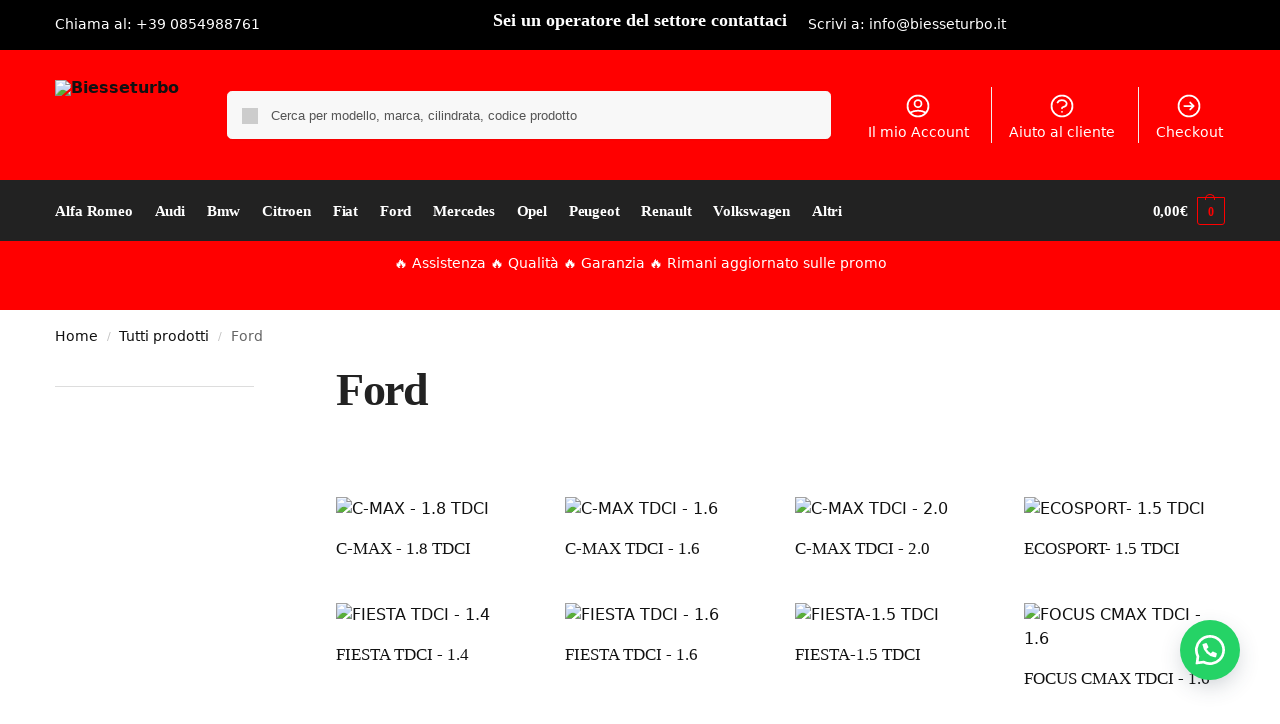

--- FILE ---
content_type: text/html; charset=UTF-8
request_url: https://biesseturbo.it/categoria/tutti-prodotti/ford-tutti-prodotti/
body_size: 49159
content:
<!doctype html>
<html lang="it-IT" prefix="og: https://ogp.me/ns#">
<head>
<meta charset="UTF-8">
<meta name="viewport" content="height=device-height, width=device-width, initial-scale=1">
<link rel="profile" href="https://gmpg.org/xfn/11">
<link rel="pingback" href="https://biesseturbo.it/xmlrpc.php">

<script type="text/javascript">
	window.dataLayer = window.dataLayer || [];

	function gtag() {
		dataLayer.push(arguments);
	}

	gtag("consent", "default", {
		ad_personalization: "denied",
		ad_storage: "denied",
		ad_user_data: "denied",
		analytics_storage: "denied",
		functionality_storage: "denied",
		personalization_storage: "denied",
		security_storage: "granted",
		wait_for_update: 500,
	});
	gtag("set", "ads_data_redaction", true);
	</script>
<script type="text/javascript">
		(function (w, d, s, l, i) {
		w[l] = w[l] || [];
		w[l].push({'gtm.start': new Date().getTime(), event: 'gtm.js'});
		var f = d.getElementsByTagName(s)[0], j = d.createElement(s), dl = l !== 'dataLayer' ? '&l=' + l : '';
		j.async = true;
		j.src = 'https://www.googletagmanager.com/gtm.js?id=' + i + dl;
		f.parentNode.insertBefore(j, f);
	})(
		window,
		document,
		'script',
		'dataLayer',
		'GTM-K8TSTNC'
	);
</script>
<script type="text/javascript"
		id="Cookiebot"
		src="https://consent.cookiebot.com/uc.js"
		data-implementation="wp"
		data-cbid="094bf5c9-5b8c-4389-a601-cbb21ddd6dc2"
							async	></script>
<!-- Google Tag Manager -->
<script>(function(w,d,s,l,i){w[l]=w[l]||[];w[l].push({'gtm.start':
new Date().getTime(),event:'gtm.js'});var f=d.getElementsByTagName(s)[0],
j=d.createElement(s),dl=l!='dataLayer'?'&l='+l:'';j.async=true;j.src=
'https://www.googletagmanager.com/gtm.js?id='+i+dl;f.parentNode.insertBefore(j,f);
})(window,document,'script','dataLayer','GTM-K8TSTNC');</script>
<!-- End Google Tag Manager -->

<!-- Ottimizzazione per i motori di ricerca di Rank Math - https://rankmath.com/ -->
<title>- Turbo Turbocompressori Coreassy Componenti Sciolti</title>
<meta name="robots" content="follow, index, max-snippet:-1, max-video-preview:-1, max-image-preview:large"/>
<link rel="canonical" href="https://biesseturbo.it/categoria/tutti-prodotti/ford-tutti-prodotti/" />
<link rel="next" href="https://biesseturbo.it/categoria/tutti-prodotti/ford-tutti-prodotti/page/2/" />
<meta property="og:locale" content="it_IT" />
<meta property="og:type" content="article" />
<meta property="og:title" content="- Turbo Turbocompressori Coreassy Componenti Sciolti" />
<meta property="og:url" content="https://biesseturbo.it/categoria/tutti-prodotti/ford-tutti-prodotti/" />
<meta property="og:site_name" content="Biesseturbo" />
<meta property="og:image" content="https://biesseturbo.it/wp-content/uploads/2021/08/two-bearded-auto-mechanic-working-in-repair-garage-J6FSN8F.jpg" />
<meta property="og:image:secure_url" content="https://biesseturbo.it/wp-content/uploads/2021/08/two-bearded-auto-mechanic-working-in-repair-garage-J6FSN8F.jpg" />
<meta property="og:image:width" content="2000" />
<meta property="og:image:height" content="1333" />
<meta property="og:image:type" content="image/jpeg" />
<meta name="twitter:card" content="summary_large_image" />
<meta name="twitter:title" content="- Turbo Turbocompressori Coreassy Componenti Sciolti" />
<meta name="twitter:image" content="https://biesseturbo.it/wp-content/uploads/2021/08/two-bearded-auto-mechanic-working-in-repair-garage-J6FSN8F.jpg" />
<script type="application/ld+json" class="rank-math-schema-pro">{"@context":"https://schema.org","@graph":[{"@type":"Organization","@id":"https://biesseturbo.it/#organization","name":"Biesseturbo"},{"@type":"WebSite","@id":"https://biesseturbo.it/#website","url":"https://biesseturbo.it","name":"Biesseturbo","publisher":{"@id":"https://biesseturbo.it/#organization"},"inLanguage":"it-IT"},{"@type":"CollectionPage","@id":"https://biesseturbo.it/categoria/tutti-prodotti/ford-tutti-prodotti/#webpage","url":"https://biesseturbo.it/categoria/tutti-prodotti/ford-tutti-prodotti/","name":"- Turbo Turbocompressori Coreassy Componenti Sciolti","isPartOf":{"@id":"https://biesseturbo.it/#website"},"inLanguage":"it-IT"}]}</script>
<!-- /Rank Math WordPress SEO plugin -->

<link rel="alternate" type="application/rss+xml" title="Biesseturbo &raquo; Feed" href="https://biesseturbo.it/feed/" />
<link rel="alternate" type="application/rss+xml" title="Biesseturbo &raquo; Feed dei commenti" href="https://biesseturbo.it/comments/feed/" />
<link rel="alternate" type="application/rss+xml" title="Feed Biesseturbo &raquo; Ford Categoria" href="https://biesseturbo.it/categoria/tutti-prodotti/ford-tutti-prodotti/feed/" />
<style>*,::before,::after{box-sizing:border-box}html{font-family:system-ui,'Segoe UI',Roboto,Helvetica,Arial,sans-serif,'Apple Color Emoji','Segoe UI Emoji';line-height:1.5;-webkit-text-size-adjust:100%;-moz-tab-size:4;tab-size:4}body{margin:0}strong{font-weight:bolder}button,select{text-transform:none}button,[type='button'],[type='submit']{-webkit-appearance:button}::-moz-focus-inner{border-style:none;padding:0}:-moz-focusring{outline:1px dotted ButtonText}:-moz-ui-invalid{box-shadow:none}::-webkit-inner-spin-button,::-webkit-outer-spin-button{height:auto}[type='search']{-webkit-appearance:textfield;outline-offset:-2px}::-webkit-search-decoration{-webkit-appearance:none}::-webkit-file-upload-button{-webkit-appearance:button;font:inherit}html{text-size-adjust:100%;overflow-wrap:break-word;scrollbar-gutter:stable}img{display:block;vertical-align:middle}img{display:block;max-width:100%;height:auto}h1,h4{text-wrap:pretty}a,button,input{touch-action:manipulation}body,button,input{-webkit-font-smoothing:antialiased;-moz-osx-font-smoothing:grayscale}h1,h4,p{margin:0}ul{list-style:none;margin:0;padding:0}button::-moz-focus-inner,input::-moz-focus-inner{padding:0;border:0}button{-webkit-appearance:button;background-color:transparent;background-image:none}@media (prefers-reduced-motion:reduce){*,::before,::after{animation-delay:-1ms!important;animation-duration:1ms!important;animation-iteration-count:1!important;background-attachment:initial!important;scroll-behavior:auto!important}}article,header,main,nav{display:block}a{color:#2c2d33;background-color:transparent;text-decoration:none}a,button,input{-ms-touch-action:manipulation;touch-action:manipulation}img{max-width:100%;height:auto;border:0;border-radius:0}svg:not(:root){overflow:hidden}input[type=search]::-webkit-search-cancel-button,input[type=search]::-webkit-search-decoration{-webkit-appearance:none}ul{padding:0}p{margin:0 0 1.21575rem}ul{margin:0 0 1.41575em 20px}ul{list-style:disc}strong{font-weight:600}ins{background:0 0;font-weight:400;text-decoration:none}select{max-width:100%}button,input,select{vertical-align:baseline}button{border:none}select{width:100%;padding:0 40px 0 0.7em;padding-right:40px;background:url("data:image/svg+xml;charset=utf8,%3Csvg width='1792' height='1792' xmlns='http://www.w3.org/2000/svg'%3E%3Cg%3E%3Ctitle%3Ebackground%3C/title%3E%3Crect fill='none' id='canvas_background' height='402' width='582' y='-1' x='-1'/%3E%3C/g%3E%3Cg%3E%3Ctitle%3ELayer 1%3C/title%3E%3Cpath fill='%23888' id='svg_1' d='m1408,704q0,26 -19,45l-448,448q-19,19 -45,19t-45,-19l-448,-448q-19,-19 -19,-45t19,-45t45,-19l896,0q26,0 45,19t19,45z'/%3E%3C/g%3E%3C/svg%3E") calc(100% - 12px) 12px no-repeat;margin:0;background-size:15px 15px;appearance:none;outline:0;border:1px solid #d2d6dc;border-radius:0.3rem;box-shadow:0 1px 2px 0 rgba(0,0,0,0.05);height:40px}@media all and (-ms-high-contrast:none),(-ms-high-contrast:active){select{padding-right:0;background-image:none}}.button{display:inline-block;padding:0.8180469716em 1.41575em;border:0;border-color:#43454b;border-radius:4px;font-size:clamp(0.875rem,0.8115rem + 0.2033vw,0.9375rem);outline:0;background:0 0;background-color:#43454b;font-weight:600;text-shadow:none;text-decoration:none;-webkit-appearance:none}input[type="search"]{outline:0;margin-bottom:0;border:1px solid #d2d6dc;border-radius:0.3rem;box-shadow:0 1px 2px 0 rgba(0,0,0,0.05);height:40px;padding:0 0.7em}input[type="search"]{padding-left:43px}input[type="search"]::-webkit-search-decoration{-webkit-appearance:none}.site-search input[type="search"]{border:0;background:#f8f8f8;border:1px solid #f8f8f8}.site-search form:before{left:15px;top:50%;margin-top:-7px;width:16px;height:16px}.woocommerce-product-search:before{width:18px;height:18px;content:"";display:inline-block;position:absolute;z-index:1;top:0.7em;left:0.8em;background-color:#ccc;mask-image:url("data:image/svg+xml;charset=utf8,%3Csvg width='24' height='24' viewBox='0 0 24 24' fill='none' xmlns='http://www.w3.org/2000/svg'%3E%3Cpath d='M21 21L15 15M17 10C17 13.866 13.866 17 10 17C6.13401 17 3 13.866 3 10C3 6.13401 6.13401 3 10 3C13.866 3 17 6.13401 17 10Z' stroke='%234A5568' stroke-width='2' stroke-linecap='round' stroke-linejoin='round'/%3E%3C/svg%3E");mask-position:center;mask-repeat:no-repeat;mask-size:contain}h1{margin:0 0 1rem}h4{margin:0 0 0.5rem}p+h4{margin-top:1.2906835em}.alignright{display:inline;margin-top:5px}.alignright{float:right;margin-left:2.5em}.aligncenter{display:block;clear:both;margin:0 auto}@media (max-width:768px){.site{font-size:15px}input,select{font-size:16px}.site h1{font-size:30px;letter-spacing:-0.01em}}@media (min-width:993px){.site-header .col-full{display:flex;flex-wrap:wrap;align-items:center}.site-header{position:relative;z-index:20}.site-header .site-branding{line-height:1}.site-branding .logo{display:inline-block;margin:0}.site-header .custom-logo-link img{width:auto}.site-header .site-search{margin-left:3em;flex-grow:1}.site-search input{padding-top:1.45rem;padding-bottom:1.45rem}.site-header .widget{margin-bottom:0}.site-branding a{color:#111;font-weight:bold}.site-branding p{margin-top:5px;margin-bottom:0;color:#555;font-size:12px}.site-branding .site-description{display:block;margin-top:0.35rem;font-size:0.755em}.main-header{display:flex}}@media (max-width:1060px) and (min-width:993px){body:not(.header-4):not(.header-5) .site-header .site-search{width:100px}}@media (max-width:992px){.main-header{position:relative}.site-branding{display:flex;flex-direction:column;width:100%;height:70px;justify-content:center;align-items:center;text-align:center}.site-header .custom-logo-link img{width:auto}.site-branding p{margin:5px 0 -3px 0;font-size:11px;line-height:1.22;display:none}.site-header .shoptimizer-cart a.cart-contents .amount{display:none}.site-branding button.menu-toggle{position:absolute;left:15px;width:60px;height:30px;padding:0;background-color:transparent;display:block}.menu-toggle .bar{display:block;position:absolute;top:calc(50% - 1px);z-index:0;width:22px;height:2px;opacity:1;background-color:#222;transform:rotate(0deg)}.menu-toggle .bar:nth-child(1){margin-top:-7px}.menu-toggle .bar:nth-child(2){margin-top:-1px}.menu-toggle .bar:nth-child(3){margin-top:5px}.menu-toggle .bar-text{position:absolute;top:0;left:0;margin-top:8px;margin-left:28px;font-size:10px;font-weight:600;letter-spacing:0.03em}.site-header .site-header-cart{position:absolute;z-index:2;right:15px}body:not(.mobile-toggled).sticky-m .site-header{position:sticky;z-index:9;top:0;box-shadow:0 1px 15px rgba(0,0,0,0.08)}}@media (max-width:480px){.site .site-branding p{max-width:240px;line-height:1.2}}footer.copyright .widget:last-child img{width:auto;height:28.5px;margin:0}@media (max-width:992px){footer.copyright .widget:last-child img{display:block;float:none}}@media (min-width:993px){.col-full{box-sizing:content-box;margin-right:auto;margin-left:auto;max-width:1170px;padding-right:2.617924em;padding-left:2.617924em}.col-full:after{display:block;clear:both;content:""}}@media (max-width:992px){.col-full{padding-right:1em;padding-left:1em}}@media (min-width:993px){.right-archives-sidebar #secondary{float:right}.right-archives-sidebar .content-area{float:left}}.site-content{position:relative}@media (min-width:993px){.site-content:after{display:block;visibility:hidden;position:absolute;z-index:5;top:0;left:0;width:100%;height:100%;opacity:0;background:rgba(0,0,0,0.7);content:""}}@media (max-width:992px){.mobile-overlay{visibility:hidden;position:fixed;z-index:101;top:0;left:0;width:100%;height:100%;opacity:0;background:rgba(0,0,0,0.65);background:rgba(52,53,55,0.4);content:""}.close-drawer{color:#fff}}ul.products{display:flex;flex-wrap:wrap;width:calc(100% + 30px);margin-left:-15px;margin-bottom:0;clear:both}ul.products li.product{position:relative;padding-right:15px;padding-left:15px;list-style:none}@media (min-width:993px){body:not(.static-cta-buttons) ul.products li.product{align-self:flex-start}}@media (min-width:993px){ul.products li.product:not(.product-category){padding-bottom:40px}}@media (max-width:992px){ul.products{display:grid;grid-template-columns:repeat(2,minmax(10px,1fr));column-gap:20px;row-gap:30px;width:100%;margin-left:0}ul.products li.product{display:flex;flex-direction:column;height:100%;width:100%;padding:0;margin-bottom:0}ul.products li.product .button{margin-top:auto}}.header-widget-region{position:relative;color:#fff;background-color:#dc9814;text-align:center}.header-widget-region .widget{margin:0;padding:1em 0}.header-widget-region .widget p{margin:0;font-size:clamp(0.75rem,0.5938rem + 0.5vw,0.875rem)}@media (max-width:768px){.header-widget-region .widget{padding:0.6em 0;font-size:clamp(0.8125rem,0.749rem + 0.2033vw,0.875rem)}}.woocommerce-breadcrumb{padding-top:0.75rem;padding-bottom:0.75rem;font-size:clamp(0.75rem,0.6547rem + 0.3049vw,0.84375rem);white-space:nowrap;text-overflow:ellipsis;overflow:hidden;color:#666}@media (min-width:993px){.woocommerce-breadcrumb{padding-top:1rem;padding-bottom:1rem}}.woocommerce-breadcrumb a{color:#111}.woocommerce-breadcrumb a:first-of-type:before{display:none}.woocommerce-breadcrumb .breadcrumb-separator{display:inline-block;position:relative;top:-1px;padding:0 0.8em;opacity:0.4;font-size:0.8em}.ajax_add_to_cart.add_to_cart_button:after{position:absolute;top:50%;left:50%;margin-top:-9px;margin-left:-9px;opacity:0;content:"";display:inline-block;width:18px;height:18px;border:1px solid rgba(255,255,255,0.3);border-left-color:#fff;border-radius:50%;vertical-align:middle}@media (max-width:992px){ul.products li.product .button{opacity:1}}@media (min-width:993px){.site-header-cart{line-height:60px;margin-left:auto}.shoptimizer-cart .cart-contents{padding:0;color:#fff}.shoptimizer-cart a.cart-contents .count{position:relative}.site-header .site-header-cart{display:none;width:auto}}.shoptimizer-cart .cart-contents .count{opacity:1;font-size:0.8em}.shoptimizer-cart .cart-contents:after{margin-left:10px}.shoptimizer-cart a.cart-contents .count{display:inline-block;position:relative;width:auto;min-width:28px;height:28px;margin-left:5px;padding:3px;border:1px solid #dc9814;border-bottom-right-radius:3px;border-bottom-left-radius:3px;color:#dc9814;font-size:12px;line-height:22px;text-align:center;letter-spacing:-0.7px}.shoptimizer-cart a.cart-contents .count:after{position:absolute;bottom:90%;left:50%;width:10px;height:6px;margin-bottom:1px;margin-left:-6px;border:1px solid #dc9814;border-bottom:0;border-top-left-radius:99px;border-top-right-radius:99px;content:""}.shoptimizer-cart .cart-contents{display:block;text-decoration:none}.shoptimizer-mini-cart-wrap{overflow:hidden;position:fixed;z-index:102;top:0;right:-420px;left:auto;width:420px;height:100%;background-color:#fff;outline:none}@media (max-width:480px){.shoptimizer-mini-cart-wrap{width:100%;right:-100%}}#ajax-loading{position:absolute;z-index:100;top:0px;left:0px;width:100%;height:100%;background-color:rgba(255,255,255,0.5)}.shoptimizer-loader{display:flex;align-items:center;justify-content:center;width:100%;height:100%}.spinner{width:38px;height:38px;border:1px solid #ccc;border-bottom-color:#111;border-radius:50%;display:inline-block;box-sizing:border-box;animation:rotation 0.8s linear infinite}.cart-drawer-heading{position:absolute;margin:12px 20px;font-size:17px;font-weight:600;color:#111}.shoptimizer-mini-cart-wrap .close-drawer{display:block;position:absolute;top:12.5px;right:16px;width:26px;height:26px;color:#111;padding:0;background:none}.shoptimizer-mini-cart-wrap .close-drawer span{display:flex;width:26px;height:26px}.shoptimizer-mini-cart-wrap .widget_shopping_cart{display:flex;overflow-x:hidden;overflow-y:auto;position:relative;z-index:10;top:auto;left:auto;height:calc(100% - 50px);margin:0;margin-top:50px;padding:0px 20px 0 20px;background:#fff}.shoptimizer-mini-cart-wrap .widget_shopping_cart_content{display:flex;flex-direction:column;width:100%}@media (min-width:993px){body:not(.header-4) .col-full-nav .site-search,.mobile-menu.close-drawer,.menu-toggle,.mobile-extra{display:none}.logo-mark,.logo-mark img{display:inline-block;position:absolute}.menu-primary-menu-container{margin-left:0}.logo-mark{float:left;overflow:hidden;width:0;margin-right:0}.logo-mark img{position:relative;top:-1px;vertical-align:middle}.col-full-nav{width:100%;border-top:1px solid transparent}.shoptimizer-primary-navigation{display:flex}body:not(.header-4).sticky-d .col-full-nav{position:-webkit-sticky;position:sticky;z-index:10;top:0}.main-navigation ul{margin:0}.main-navigation ul li{display:inline-block}.main-navigation ul li.menu-item>a{display:block}.menu-primary-menu-container>ul>li>a span{position:relative}.menu-primary-menu-container>ul>li>a{padding-right:0.55em;padding-left:0.55em}.menu-primary-menu-container>ul>li:first-child>a{padding-left:0}.main-navigation ul.menu>li.menu-item-has-children{position:relative;text-align:left}.menu-primary-menu-container>ul>li>a span:before{display:block;position:absolute;top:calc(100% + 2px);left:0;width:100%;border-bottom:1px solid #ccc;content:"";transform:scale(0,1);transform-origin:right center}.menu-primary-menu-container>ul>li.menu-item-has-children>a:after{display:inline-block;position:relative;top:1px;margin-left:6px;width:12px;height:12px;content:"";background-color:#fff}.menu-primary-menu-container>ul>li.menu-button>a span{padding:6px 16px;border-radius:30px;color:#fff;background:#444;font-size:13px;font-weight:bold}.menu-primary-menu-container>ul>li.menu-button>a span:before{display:none}.main-navigation ul ul{position:absolute}.main-navigation ul.menu>li:not(.full-width)>.sub-menu-wrapper{visibility:hidden;position:absolute;right:0;left:0;opacity:0;transform:scale(0.8)}.main-navigation ul.menu>li:not(.full-width) ul.sub-menu{padding:20px 12px;box-shadow:0 1px 15px rgba(0,0,0,0.08);line-height:1.4;margin:0;width:200px;box-sizing:content-box}.main-navigation ul.menu>li:not(.full-width) a.sub-menu-link{padding:0.3em 0.8em}.main-navigation ul ul li{display:block;position:relative}.main-navigation ul.menu>li:not(.full-width) ul li .sub-menu-wrapper{visibility:hidden;position:absolute;top:-20px;left:220px;opacity:0}.main-navigation ul.menu>li:not(.full-width) ul li.menu-item-has-children>a:after{position:absolute;top:0px;display:inline-block;right:15px;width:13px;height:13px;content:"";background-color:#111;transform:translateX(50%) translateY(50%)}.main-navigation ul li a span strong{color:#fff;background-color:#222;font-size:9px;height:16px;line-height:16px;padding:0px 6px;display:inline-flex;margin-left:7px;position:absolute;top:2.5px;border-radius:3px}.main-navigation ul.menu li.full-width>.sub-menu-wrapper{position:absolute;visibility:hidden;left:0;width:100%;opacity:0;background:#fff;border-top:1px solid #eee}.main-navigation ul.menu li.full-width ul li>.sub-menu-wrapper{position:relative;top:auto;right:auto}.main-navigation ul.menu li.full-width{position:inherit}.main-navigation ul li.full-width .container{max-width:1170px;margin:0 auto;padding:0}.main-navigation ul li.full-width ul{position:inherit}.main-navigation ul li.full-width ul.products{display:block}.main-navigation ul li.full-width>.sub-menu-wrapper>.container>ul.sub-menu{display:flex;justify-content:center;width:100%;padding:40px 0}.main-navigation ul li.full-width>.sub-menu-wrapper>.container>ul.sub-menu>li{display:inline-block;float:none;width:23%;padding-right:25px;padding-left:25px;border-left:1px solid #eee;break-inside:avoid}.main-navigation ul li.full-width>.sub-menu-wrapper>.container>ul.sub-menu>li:last-child{border-right:1px solid #eee}.main-navigation ul li.full-width>.sub-menu-wrapper>.container>ul.sub-menu ul{width:100%}.main-navigation ul.menu li.full-width>.sub-menu-wrapper li.menu-item-has-children>a,.main-navigation ul.menu li.full-width>.sub-menu-wrapper li.heading>a{margin-bottom:0.25rem}.main-navigation ul.menu li.full-width li.heading{clear:both;padding-top:15px}.main-navigation ul.menu li.full-width>.sub-menu-wrapper li{margin-bottom:0.25rem}.main-navigation ul.products li.product:not(.product-category):before{display:none}.main-navigation ul.menu li.full-width>.sub-menu-wrapper li.product:not(.product-category){padding-bottom:0}.main-navigation ul.products li.product{padding:0}.main-navigation ul.menu li.full-width>.sub-menu-wrapper li a.button{width:100%}.main-navigation ul.menu li.full-width>.sub-menu-wrapper li a.button{position:relative}.main-navigation ul.menu ul li.menu-item-image span{font-size:0px;display:block}.main-navigation ul.menu ul li.menu-item-image img{margin-bottom:0.5rem;border-radius:4px;width:100%}.main-navigation ul.menu ul li.menu-item-image span.sub{font-size:14px;text-align:center;font-weight:600}}.secondary-navigation{display:none}@media (min-width:993px){.secondary-navigation{display:block;float:right;margin-left:auto;padding-left:1.2em}.secondary-navigation .menu{margin-right:-15px}.secondary-navigation ul{margin:0}.secondary-navigation ul li{display:inline-block;position:relative}.secondary-navigation ul li a{position:relative;display:block;padding:0.7em 0.875em 0;color:#111;font-size:14px}.secondary-navigation .menu li:not(.ri) a{padding-top:35px}.secondary-navigation .icon-wrapper{position:absolute;top:0px;left:50%;top:5px;transform:translate(-50%,0%)}.secondary-navigation .icon-wrapper svg{width:28px;height:28px}.secondary-navigation .icon-wrapper svg path{stroke-width:1.5px}.secondary-navigation .menu-item{padding:0 5px;border-left:1px solid #eee}.secondary-navigation .menu-item:first-child{border:0}}@media (max-width:992px){.col-full-nav .logo-mark,.col-full-nav .site-header-cart{display:none}.col-full-nav .shoptimizer-primary-navigation.col-full{padding:0}.main-navigation{padding-top:1rem}.main-navigation ul{list-style:none;margin:0}.main-navigation ul li{position:relative}.menu-primary-menu-container>ul>li>a{display:block;padding:0.35rem 0}.main-navigation ul.menu ul li{position:relative}.main-navigation ul.menu ul li>a{padding:0.15rem 0;display:block}.main-navigation ul.menu .sub-menu-wrapper{margin-top:0.25rem;padding-bottom:1rem;padding-left:0.5rem}.main-navigation ul.menu .sub-menu-wrapper .sub-menu-wrapper{margin-top:0.25rem;padding-bottom:0.5rem;padding-left:0.5rem}.main-navigation ul.menu>li.menu-item-has-children{position:relative}.main-navigation ul.menu .sub-menu-wrapper a.cg-menu-link{width:calc(100% - 40px)}.main-navigation ul.menu li.menu-item-has-children .sub-menu-wrapper{position:fixed;left:-99999px;opacity:0;transform:translateX(-10px)}.main-navigation ul.menu li.menu-item-has-children:not(.dropdown-open) .sub-menu-wrapper{display:block}.main-navigation ul.menu li.menu-item-has-children.dropdown-open>.sub-menu-wrapper{position:inherit;left:auto;opacity:1;transform:translateX(0)}.site-search{display:none}.col-full-nav .site-search{display:block;padding-top:20px;position:relative;z-index:4}.main-navigation ul.menu li.menu-item-has-children span.caret{display:flex;position:absolute;z-index:3;top:0px;right:0;width:30px;justify-content:center;align-items:center}.main-navigation ul.menu li.menu-item-has-children li.menu-item-has-children.dropdown-open>span.caret{transform:rotate(180deg)}.main-navigation ul.menu li.menu-item-has-children span.caret:after{display:inline-flex;width:20px;height:20px;background-color:#111;content:""}.main-navigation ul.menu li.menu-item-has-children span.caret{height:35px}.main-navigation ul.menu li.menu-item-has-children li.menu-item-has-children span.caret{height:27px;opacity:0.5}.main-navigation ul.menu li.full-width>.sub-menu-wrapper li.menu-item-has-children>a+span.caret{height:24px}.main-navigation ul.menu li.full-width>.sub-menu-wrapper li.heading>a.sub-menu-link{margin-top:0.5rem}.main-navigation ul li a span strong{position:absolute;color:#fff;background-color:#222;font-size:9px;height:16px;line-height:16px;padding:0px 6px;display:inline-flex;margin-left:7px;margin-top:3.5px;border-radius:2px}.main-navigation ul.products{grid-template-columns:repeat(1,minmax(10px,1fr));padding-right:0.5rem;margin-top:1.15rem;margin-bottom:1.5rem}.main-navigation ul.products li.product .button{margin-top:0;opacity:1}.main-navigation ul.menu ul li.menu-item-image{margin-top:0.5rem;margin-bottom:1rem}.main-navigation ul.menu .sub-menu-wrapper li.menu-item-image a.cg-menu-link{width:100%;padding-right:0.5rem}.main-navigation ul.menu ul li.menu-item-image span{font-size:0px;display:block}.main-navigation ul.menu ul li.menu-item-image img{margin-bottom:0.5rem;border-radius:4px;width:100%}.main-navigation ul.menu ul li.menu-item-image span.sub{font-size:13px;text-align:center;font-weight:600}.mobile-extra{padding:1rem 0 2rem 0}.mobile-extra .widget{margin-bottom:0}.mobile-extra .heading{margin-top:0;margin-bottom:0.25rem;padding:1rem 0 0 0;opacity:0.6;font-size:11px;letter-spacing:1px;text-transform:uppercase;font-weight:normal}.mobile-extra ul,.mobile-extra .widget p{margin:0;padding:0}.mobile-extra ul li{margin-bottom:0.35rem}.mobile-extra a{font-size:14px}.mobile-extra .review{text-align:center;border-top:1px solid #e2e2e2;padding-top:30px;font-size:14px;line-height:1.5;margin:30px 0 0 0}.mobile-extra .review::before{display:block;font-size:12px;letter-spacing:3px;content:"\2605\2605\2605\2605\2605";margin-bottom:5px;color:#ee9e13}.mobile-extra .review strong{display:block;margin-top:0.5rem;font-size:11px;letter-spacing:1px;text-transform:uppercase}.mobile-extra .review .button{margin-top:20px;display:block;font-weight:bold;color:#fff}.col-full-nav{position:fixed;z-index:102;padding:0 15px;top:0;bottom:0;height:100%;left:-300px;width:300px;min-height:100vh;min-height:fill-available;min-height:-webkit-fill-available;max-height:100vh;overflow-y:auto;overflow-x:hidden;background:#fff;overscroll-behavior:contain;-webkit-overflow-scrolling:touch;box-shadow:0 0 10 rgba(0,0,0,0.15)}.mobile-menu.close-drawer{visibility:hidden;position:fixed;z-index:999;top:40px;left:310px;padding:0;opacity:0}}@media (min-width:993px){ul.products li.product:not(.product-category):before{visibility:hidden;position:absolute;left:0;opacity:0;background-color:#fff;box-shadow:0 0 10px rgba(0,0,0,0.1);content:"";width:calc(100% + 0px);height:calc(100% + 30px);margin-top:-15px;margin-left:0}}ul.products li.product img{display:block;width:100%;margin:0}.woocommerce-image__wrapper{position:relative;width:100%}.woocommerce-image__wrapper .gallery-image{position:absolute;z-index:-10;top:0;left:0;opacity:0}.woocommerce-card__header{clear:both;padding-top:0.75rem}.woocommerce-card__header *{position:relative}@media (max-width:992px){li.product:not(.product-category) .woocommerce-card__header{display:flex;flex-direction:column;flex:1}}li.product p.product__categories,li.menu-item-product p.product__categories{position:relative;margin-bottom:0.25rem;-webkit-font-smoothing:antialiased;color:#444;line-height:1.4;font-size:clamp(0.625rem,0.5615rem + 0.2033vw,0.6875rem);letter-spacing:0.7px;text-transform:uppercase;margin-bottom:0}li.product p.product__categories a,li.menu-item-product p.product__categories a{color:#444}ul.products li.product .woocommerce-loop-product__title{padding-top:0.25rem;padding-bottom:0.25rem}ul.products li.product .woocommerce-LoopProduct-link{display:block;color:#2c2d33;-webkit-backface-visibility:hidden}@media (max-width:770px){.m-grid-2 ul.products li.product .woocommerce-loop-product__title{font-size:clamp(0.8125rem,0.749rem + 0.2033vw,0.875rem)}}ul.products li.product .price{display:block;margin-bottom:0.75rem;color:#111;font-size:clamp(0.75rem,0.623rem + 0.4065vw,0.875rem)}.price del{color:#72767c;margin-right:0.25rem;font-size:0.85em;font-weight:normal}ul.products li.product .price ins{font-weight:bold}ul.products li.product .star-rating{margin-bottom:0.15rem;font-size:0.8em}ul.products li.product .button{display:block;position:absolute;z-index:1;bottom:0;width:calc(100% - 30px);height:40px;padding:0;border-radius:4px;opacity:0;font-size:clamp(0.75rem,0.623rem + 0.4065vw,0.875rem);font-weight:600;line-height:40px;text-align:center}@media (max-width:992px){ul.products li.product .button,ul.products li.product .add_to_cart_button{position:relative;width:100%;opacity:1}}@media (max-width:770px){ul.products li.product .button{padding:8px 12px;height:auto;line-height:inherit}}ul.products li.product .product-label{display:flex;flex-flow:row wrap;justify-content:center}.product-label{position:absolute;z-index:1;top:-5px;left:5px;min-width:46px;max-width:50%;min-height:46px;align-items:center;padding:5px 7px;border-radius:35px;color:#fff;background-color:#3bb54a;font-size:12px;letter-spacing:0.4px;text-transform:uppercase;word-break:break-all}.product-label.type-bubble{top:10px;left:10px;z-index:1;min-width:inherit;min-height:inherit;font-size:11px;border-radius:3px;padding:3px 6px;line-height:15px}@media (max-width:992px){.woocommerce-image__wrapper .gallery-image{position:relative;opacity:1;z-index:inherit}.shoptimizer-plp-carousel-container{display:flex;width:100%;height:100%;overflow-x:scroll;scroll-snap-type:x mandatory;-webkit-overflow-scrolling:touch;scroll-behavior:smooth;scrollbar-width:none}.shoptimizer-plp-carousel-container .shoptimizer-plp-image-wrapper{display:flex;width:calc(200%)}.shoptimizer-plp-carousel-container img{width:100%;height:100%;scroll-snap-align:center;object-fit:cover;flex-shrink:0}.woocommerce-image__wrapper .shoptimizer-plp-carousel--pagination{display:none}.shoptimizer-plp-carousel--pagination{position:absolute;bottom:5px;left:50%;transform:translateX(-50%);display:flex;justify-content:center;align-items:center}.shoptimizer-plp-carousel--dot{height:6px;width:6px;margin:0 2px;background-color:#fff;border:1px solid #111;border-radius:50%;display:inline-block}.shoptimizer-plp-carousel--dot.active{background-color:#111}}.col-full.topbar-wrapper{max-width:100%;border-bottom:1px solid #eee}.top-bar form{margin:0}.top-bar select{font-size:13px;height:26px;background-size:12px 12px;background-position:calc(100% - 7px)}.top-bar .col-full{display:flex;padding:0;align-items:center}.top-bar p{margin:0}.top-bar-left{display:flex;flex:1}.top-bar-center{display:flex;justify-content:center;max-width:45%;text-align:center}.top-bar-right{flex:1;display:flex;justify-content:flex-end}@media (max-width:992px){.topbar-wrapper .top-bar{padding:0.6rem 0;font-size:clamp(0.75rem,0.623rem + 0.4065vw,0.875rem)}.top-bar{border-bottom:none}.top-bar select{font-size:13px}.top-bar .col-full{padding:0}}@media (max-width:768px){.col-full.topbar-wrapper.hide-on-mobile{display:none}.top-bar .col-full,.top-bar-left,.top-bar-center,.top-bar-right{display:block;text-align:center;max-width:100%}.top-bar select{margin-top:5px;width:100%}}.star-rating{height:1.118em;position:relative;width:5.6em;overflow:hidden}.star-rating:before{mask-image:url("data:image/svg+xml;charset=utf8,%3Csvg width='20' height='20' viewBox='0 0 20 20' fill='none' xmlns='http://www.w3.org/2000/svg'%3E%3Cpath d='M9.04893 2.92707C9.34828 2.00576 10.6517 2.00576 10.951 2.92707L12.0206 6.21886C12.1545 6.63089 12.5384 6.90985 12.9717 6.90985H16.4329C17.4016 6.90985 17.8044 8.14946 17.0207 8.71886L14.2205 10.7533C13.87 11.0079 13.7233 11.4593 13.8572 11.8713L14.9268 15.1631C15.2261 16.0844 14.1717 16.8506 13.3879 16.2812L10.5878 14.2467C10.2373 13.9921 9.76269 13.9921 9.4122 14.2467L6.61203 16.2812C5.82832 16.8506 4.77384 16.0844 5.07319 15.1631L6.14276 11.8713C6.27663 11.4593 6.12997 11.0079 5.77949 10.7533L2.97932 8.71886C2.1956 8.14946 2.59838 6.90985 3.5671 6.90985H7.0283C7.46153 6.90985 7.84548 6.63089 7.97936 6.21886L9.04893 2.92707Z' fill='%234B5563'/%3E%3C/svg%3E");mask-position:left;mask-repeat:repeat-x;mask-size:1.118em;background:#ccc;bottom:0;content:"";display:block;height:1.118em;left:0;position:absolute;right:0;top:0;width:5.6em}.star-rating>span{display:block;text-indent:-10000px;width:5.6em;height:1.118em;position:absolute;overflow:hidden}.star-rating>span:before{mask-image:url("data:image/svg+xml;charset=utf8,%3Csvg width='20' height='20' viewBox='0 0 20 20' fill='none' xmlns='http://www.w3.org/2000/svg'%3E%3Cpath d='M9.04893 2.92707C9.34828 2.00576 10.6517 2.00576 10.951 2.92707L12.0206 6.21886C12.1545 6.63089 12.5384 6.90985 12.9717 6.90985H16.4329C17.4016 6.90985 17.8044 8.14946 17.0207 8.71886L14.2205 10.7533C13.87 11.0079 13.7233 11.4593 13.8572 11.8713L14.9268 15.1631C15.2261 16.0844 14.1717 16.8506 13.3879 16.2812L10.5878 14.2467C10.2373 13.9921 9.76269 13.9921 9.4122 14.2467L6.61203 16.2812C5.82832 16.8506 4.77384 16.0844 5.07319 15.1631L6.14276 11.8713C6.27663 11.4593 6.12997 11.0079 5.77949 10.7533L2.97932 8.71886C2.1956 8.14946 2.59838 6.90985 3.5671 6.90985H7.0283C7.46153 6.90985 7.84548 6.63089 7.97936 6.21886L9.04893 2.92707Z' fill='%234B5563'/%3E%3C/svg%3E");mask-position:left;mask-repeat:repeat-x;mask-size:1.118em;background-repeat:repeat-x;bottom:0;content:"";display:block;height:1.118em;left:0;position:absolute;right:0;text-indent:10000px;top:0}.widget .widget-title{display:block;margin-bottom:0.65em;color:#111}.widget ul{margin-bottom:0;margin-left:0;list-style:none}@media (min-width:993px){.widget-area{padding-bottom:2rem}}@media (max-width:992px){.widget-area{padding-top:2rem;padding-bottom:1rem}}#secondary .widget{margin-bottom:1.5rem;padding-bottom:1.5rem;border-bottom:1px solid #ddd;display:flex;flex-direction:column}.widget li,.site-content .widget li{margin-bottom:0.4em;font-size:14px;line-height:1.45}.widget-area .widget a{color:#222}.widget_product_search form{position:relative}.widget_product_search input{width:100%}.widget_product_search form button[type="submit"]{clip:rect(1px 1px 1px 1px);position:absolute!important;right:0px}.widget p{margin-bottom:1em;font-size:14px;line-height:1.5}.widget p:last-child{margin-bottom:0}.widget h4{font-size:20px}@media (max-width:992px){.widget-area .textwidget img{max-width:40%}}@keyframes rotation{0%{transform:rotate(0deg)}100%{transform:rotate(360deg)}}.menu-primary-menu-container>ul>li.menu-item-has-children>a:after,.main-navigation ul.menu li.menu-item-has-children span.caret:after{mask-image:url("data:image/svg+xml;charset=utf8,%3Csvg width='24' height='24' viewBox='0 0 24 24' fill='none' xmlns='http://www.w3.org/2000/svg'%3E%3Cpath d='M19 9L12 16L5 9' stroke='%234A5568' stroke-width='2' stroke-linecap='round' stroke-linejoin='round'/%3E%3C/svg%3E")}.main-navigation ul.menu>li:not(.full-width) ul li.menu-item-has-children>a:after{mask-image:url("data:image/svg+xml;charset=utf8,%3Csvg width='24' height='24' viewBox='0 0 24 24' fill='none' xmlns='http://www.w3.org/2000/svg'%3E%3Cpath d='M9 5L16 12L9 19' stroke='%234A5568' stroke-width='2' stroke-linecap='round' stroke-linejoin='round'/%3E%3C/svg%3E")}.grid article.post a.post-thumbnail:before{mask-image:url("data:image/svg+xml;charset=utf8,%3Csvg width='24' height='24' viewBox='0 0 24 24' fill='none' xmlns='http://www.w3.org/2000/svg'%3E%3Cpath d='M14 5L21 12M21 12L14 19M21 12L3 12' stroke='%234A5568' stroke-width='2' stroke-linecap='round' stroke-linejoin='round'/%3E%3C/svg%3E")}.grid article.post a.post-thumbnail:before,.menu-primary-menu-container>ul>li.menu-item-has-children>a:after,.main-navigation ul.menu>li:not(.full-width) ul li.menu-item-has-children>a:after,.main-navigation ul.menu li.menu-item-has-children span.caret:after{mask-position:center;mask-repeat:no-repeat;mask-size:contain}.sr-only,.screen-reader-text{position:absolute;visibility:hidden;width:1px;height:1px;padding:0;margin:-1px;overflow:hidden;clip:rect(0,0,0,0);white-space:nowrap;border-width:0}@media (max-width:992px){.hide-on-mobile{display:none!important}}</style><style id='wp-img-auto-sizes-contain-inline-css' type='text/css'>
img:is([sizes=auto i],[sizes^="auto," i]){contain-intrinsic-size:3000px 1500px}
/*# sourceURL=wp-img-auto-sizes-contain-inline-css */
</style>

<style id='wp-emoji-styles-inline-css' type='text/css'>

	img.wp-smiley, img.emoji {
		display: inline !important;
		border: none !important;
		box-shadow: none !important;
		height: 1em !important;
		width: 1em !important;
		margin: 0 0.07em !important;
		vertical-align: -0.1em !important;
		background: none !important;
		padding: 0 !important;
	}
/*# sourceURL=wp-emoji-styles-inline-css */
</style>
<link rel='stylesheet' id='wp-block-library-css' href='https://biesseturbo.it/wp-includes/css/dist/block-library/style.min.css?ver=6.9' type='text/css' media='all' />
<style id='wp-block-group-inline-css' type='text/css'>
.wp-block-group{box-sizing:border-box}:where(.wp-block-group.wp-block-group-is-layout-constrained){position:relative}
/*# sourceURL=https://biesseturbo.it/wp-includes/blocks/group/style.min.css */
</style>
<style id='wp-block-paragraph-inline-css' type='text/css'>
.is-small-text{font-size:.875em}.is-regular-text{font-size:1em}.is-large-text{font-size:2.25em}.is-larger-text{font-size:3em}.has-drop-cap:not(:focus):first-letter{float:left;font-size:8.4em;font-style:normal;font-weight:100;line-height:.68;margin:.05em .1em 0 0;text-transform:uppercase}body.rtl .has-drop-cap:not(:focus):first-letter{float:none;margin-left:.1em}p.has-drop-cap.has-background{overflow:hidden}:root :where(p.has-background){padding:1.25em 2.375em}:where(p.has-text-color:not(.has-link-color)) a{color:inherit}p.has-text-align-left[style*="writing-mode:vertical-lr"],p.has-text-align-right[style*="writing-mode:vertical-rl"]{rotate:180deg}
/*# sourceURL=https://biesseturbo.it/wp-includes/blocks/paragraph/style.min.css */
</style>
<link rel='stylesheet' id='wc-blocks-style-css' href='https://biesseturbo.it/wp-content/plugins/woocommerce/assets/client/blocks/wc-blocks.css?ver=wc-10.3.7' type='text/css' media='all' />
<style id='global-styles-inline-css' type='text/css'>
:root{--wp--preset--aspect-ratio--square: 1;--wp--preset--aspect-ratio--4-3: 4/3;--wp--preset--aspect-ratio--3-4: 3/4;--wp--preset--aspect-ratio--3-2: 3/2;--wp--preset--aspect-ratio--2-3: 2/3;--wp--preset--aspect-ratio--16-9: 16/9;--wp--preset--aspect-ratio--9-16: 9/16;--wp--preset--color--black: #000000;--wp--preset--color--cyan-bluish-gray: #abb8c3;--wp--preset--color--white: #ffffff;--wp--preset--color--pale-pink: #f78da7;--wp--preset--color--vivid-red: #cf2e2e;--wp--preset--color--luminous-vivid-orange: #ff6900;--wp--preset--color--luminous-vivid-amber: #fcb900;--wp--preset--color--light-green-cyan: #7bdcb5;--wp--preset--color--vivid-green-cyan: #00d084;--wp--preset--color--pale-cyan-blue: #8ed1fc;--wp--preset--color--vivid-cyan-blue: #0693e3;--wp--preset--color--vivid-purple: #9b51e0;--wp--preset--gradient--vivid-cyan-blue-to-vivid-purple: linear-gradient(135deg,rgb(6,147,227) 0%,rgb(155,81,224) 100%);--wp--preset--gradient--light-green-cyan-to-vivid-green-cyan: linear-gradient(135deg,rgb(122,220,180) 0%,rgb(0,208,130) 100%);--wp--preset--gradient--luminous-vivid-amber-to-luminous-vivid-orange: linear-gradient(135deg,rgb(252,185,0) 0%,rgb(255,105,0) 100%);--wp--preset--gradient--luminous-vivid-orange-to-vivid-red: linear-gradient(135deg,rgb(255,105,0) 0%,rgb(207,46,46) 100%);--wp--preset--gradient--very-light-gray-to-cyan-bluish-gray: linear-gradient(135deg,rgb(238,238,238) 0%,rgb(169,184,195) 100%);--wp--preset--gradient--cool-to-warm-spectrum: linear-gradient(135deg,rgb(74,234,220) 0%,rgb(151,120,209) 20%,rgb(207,42,186) 40%,rgb(238,44,130) 60%,rgb(251,105,98) 80%,rgb(254,248,76) 100%);--wp--preset--gradient--blush-light-purple: linear-gradient(135deg,rgb(255,206,236) 0%,rgb(152,150,240) 100%);--wp--preset--gradient--blush-bordeaux: linear-gradient(135deg,rgb(254,205,165) 0%,rgb(254,45,45) 50%,rgb(107,0,62) 100%);--wp--preset--gradient--luminous-dusk: linear-gradient(135deg,rgb(255,203,112) 0%,rgb(199,81,192) 50%,rgb(65,88,208) 100%);--wp--preset--gradient--pale-ocean: linear-gradient(135deg,rgb(255,245,203) 0%,rgb(182,227,212) 50%,rgb(51,167,181) 100%);--wp--preset--gradient--electric-grass: linear-gradient(135deg,rgb(202,248,128) 0%,rgb(113,206,126) 100%);--wp--preset--gradient--midnight: linear-gradient(135deg,rgb(2,3,129) 0%,rgb(40,116,252) 100%);--wp--preset--font-size--small: clamp(1rem, 1rem + ((1vw - 0.2rem) * 0.368), 1.2rem);--wp--preset--font-size--medium: clamp(1rem, 1rem + ((1vw - 0.2rem) * 0.92), 1.5rem);--wp--preset--font-size--large: clamp(1.5rem, 1.5rem + ((1vw - 0.2rem) * 0.92), 2rem);--wp--preset--font-size--x-large: clamp(1.5rem, 1.5rem + ((1vw - 0.2rem) * 1.379), 2.25rem);--wp--preset--font-size--x-small: 0.85rem;--wp--preset--font-size--base: clamp(1rem, 1rem + ((1vw - 0.2rem) * 0.46), 1.25rem);--wp--preset--font-size--xx-large: clamp(2rem, 2rem + ((1vw - 0.2rem) * 1.839), 3rem);--wp--preset--font-size--xxx-large: clamp(2.25rem, 2.25rem + ((1vw - 0.2rem) * 3.218), 4rem);--wp--preset--spacing--20: 0.44rem;--wp--preset--spacing--30: 0.67rem;--wp--preset--spacing--40: 1rem;--wp--preset--spacing--50: 1.5rem;--wp--preset--spacing--60: 2.25rem;--wp--preset--spacing--70: 3.38rem;--wp--preset--spacing--80: 5.06rem;--wp--preset--spacing--small: clamp(.25rem, 2.5vw, 0.75rem);--wp--preset--spacing--medium: clamp(1rem, 4vw, 2rem);--wp--preset--spacing--large: clamp(1.25rem, 6vw, 3rem);--wp--preset--spacing--x-large: clamp(3rem, 7vw, 5rem);--wp--preset--spacing--xx-large: clamp(4rem, 9vw, 7rem);--wp--preset--spacing--xxx-large: clamp(5rem, 12vw, 9rem);--wp--preset--spacing--xxxx-large: clamp(6rem, 14vw, 13rem);--wp--preset--shadow--natural: 6px 6px 9px rgba(0, 0, 0, 0.2);--wp--preset--shadow--deep: 12px 12px 50px rgba(0, 0, 0, 0.4);--wp--preset--shadow--sharp: 6px 6px 0px rgba(0, 0, 0, 0.2);--wp--preset--shadow--outlined: 6px 6px 0px -3px rgb(255, 255, 255), 6px 6px rgb(0, 0, 0);--wp--preset--shadow--crisp: 6px 6px 0px rgb(0, 0, 0);--wp--custom--line-height--none: 1;--wp--custom--line-height--tight: 1.1;--wp--custom--line-height--snug: 1.2;--wp--custom--line-height--normal: 1.5;--wp--custom--line-height--relaxed: 1.625;--wp--custom--line-height--loose: 2;--wp--custom--line-height--body: 1.618;}:root { --wp--style--global--content-size: 900px;--wp--style--global--wide-size: 1190px; }:where(body) { margin: 0; }.wp-site-blocks { padding-top: var(--wp--style--root--padding-top); padding-bottom: var(--wp--style--root--padding-bottom); }.has-global-padding { padding-right: var(--wp--style--root--padding-right); padding-left: var(--wp--style--root--padding-left); }.has-global-padding > .alignfull { margin-right: calc(var(--wp--style--root--padding-right) * -1); margin-left: calc(var(--wp--style--root--padding-left) * -1); }.has-global-padding :where(:not(.alignfull.is-layout-flow) > .has-global-padding:not(.wp-block-block, .alignfull)) { padding-right: 0; padding-left: 0; }.has-global-padding :where(:not(.alignfull.is-layout-flow) > .has-global-padding:not(.wp-block-block, .alignfull)) > .alignfull { margin-left: 0; margin-right: 0; }.wp-site-blocks > .alignleft { float: left; margin-right: 2em; }.wp-site-blocks > .alignright { float: right; margin-left: 2em; }.wp-site-blocks > .aligncenter { justify-content: center; margin-left: auto; margin-right: auto; }:where(.wp-site-blocks) > * { margin-block-start: var(--wp--preset--spacing--medium); margin-block-end: 0; }:where(.wp-site-blocks) > :first-child { margin-block-start: 0; }:where(.wp-site-blocks) > :last-child { margin-block-end: 0; }:root { --wp--style--block-gap: var(--wp--preset--spacing--medium); }:root :where(.is-layout-flow) > :first-child{margin-block-start: 0;}:root :where(.is-layout-flow) > :last-child{margin-block-end: 0;}:root :where(.is-layout-flow) > *{margin-block-start: var(--wp--preset--spacing--medium);margin-block-end: 0;}:root :where(.is-layout-constrained) > :first-child{margin-block-start: 0;}:root :where(.is-layout-constrained) > :last-child{margin-block-end: 0;}:root :where(.is-layout-constrained) > *{margin-block-start: var(--wp--preset--spacing--medium);margin-block-end: 0;}:root :where(.is-layout-flex){gap: var(--wp--preset--spacing--medium);}:root :where(.is-layout-grid){gap: var(--wp--preset--spacing--medium);}.is-layout-flow > .alignleft{float: left;margin-inline-start: 0;margin-inline-end: 2em;}.is-layout-flow > .alignright{float: right;margin-inline-start: 2em;margin-inline-end: 0;}.is-layout-flow > .aligncenter{margin-left: auto !important;margin-right: auto !important;}.is-layout-constrained > .alignleft{float: left;margin-inline-start: 0;margin-inline-end: 2em;}.is-layout-constrained > .alignright{float: right;margin-inline-start: 2em;margin-inline-end: 0;}.is-layout-constrained > .aligncenter{margin-left: auto !important;margin-right: auto !important;}.is-layout-constrained > :where(:not(.alignleft):not(.alignright):not(.alignfull)){max-width: var(--wp--style--global--content-size);margin-left: auto !important;margin-right: auto !important;}.is-layout-constrained > .alignwide{max-width: var(--wp--style--global--wide-size);}body .is-layout-flex{display: flex;}.is-layout-flex{flex-wrap: wrap;align-items: center;}.is-layout-flex > :is(*, div){margin: 0;}body .is-layout-grid{display: grid;}.is-layout-grid > :is(*, div){margin: 0;}body{font-family: var(--wp--preset--font-family--primary);--wp--style--root--padding-top: 0;--wp--style--root--padding-right: var(--wp--preset--spacing--medium);--wp--style--root--padding-bottom: 0;--wp--style--root--padding-left: var(--wp--preset--spacing--medium);}a:where(:not(.wp-element-button)){text-decoration: false;}:root :where(.wp-element-button, .wp-block-button__link){background-color: #32373c;border-width: 0;color: #fff;font-family: inherit;font-size: inherit;font-style: inherit;font-weight: inherit;letter-spacing: inherit;line-height: inherit;padding-top: calc(0.667em + 2px);padding-right: calc(1.333em + 2px);padding-bottom: calc(0.667em + 2px);padding-left: calc(1.333em + 2px);text-decoration: none;text-transform: inherit;}.has-black-color{color: var(--wp--preset--color--black) !important;}.has-cyan-bluish-gray-color{color: var(--wp--preset--color--cyan-bluish-gray) !important;}.has-white-color{color: var(--wp--preset--color--white) !important;}.has-pale-pink-color{color: var(--wp--preset--color--pale-pink) !important;}.has-vivid-red-color{color: var(--wp--preset--color--vivid-red) !important;}.has-luminous-vivid-orange-color{color: var(--wp--preset--color--luminous-vivid-orange) !important;}.has-luminous-vivid-amber-color{color: var(--wp--preset--color--luminous-vivid-amber) !important;}.has-light-green-cyan-color{color: var(--wp--preset--color--light-green-cyan) !important;}.has-vivid-green-cyan-color{color: var(--wp--preset--color--vivid-green-cyan) !important;}.has-pale-cyan-blue-color{color: var(--wp--preset--color--pale-cyan-blue) !important;}.has-vivid-cyan-blue-color{color: var(--wp--preset--color--vivid-cyan-blue) !important;}.has-vivid-purple-color{color: var(--wp--preset--color--vivid-purple) !important;}.has-black-background-color{background-color: var(--wp--preset--color--black) !important;}.has-cyan-bluish-gray-background-color{background-color: var(--wp--preset--color--cyan-bluish-gray) !important;}.has-white-background-color{background-color: var(--wp--preset--color--white) !important;}.has-pale-pink-background-color{background-color: var(--wp--preset--color--pale-pink) !important;}.has-vivid-red-background-color{background-color: var(--wp--preset--color--vivid-red) !important;}.has-luminous-vivid-orange-background-color{background-color: var(--wp--preset--color--luminous-vivid-orange) !important;}.has-luminous-vivid-amber-background-color{background-color: var(--wp--preset--color--luminous-vivid-amber) !important;}.has-light-green-cyan-background-color{background-color: var(--wp--preset--color--light-green-cyan) !important;}.has-vivid-green-cyan-background-color{background-color: var(--wp--preset--color--vivid-green-cyan) !important;}.has-pale-cyan-blue-background-color{background-color: var(--wp--preset--color--pale-cyan-blue) !important;}.has-vivid-cyan-blue-background-color{background-color: var(--wp--preset--color--vivid-cyan-blue) !important;}.has-vivid-purple-background-color{background-color: var(--wp--preset--color--vivid-purple) !important;}.has-black-border-color{border-color: var(--wp--preset--color--black) !important;}.has-cyan-bluish-gray-border-color{border-color: var(--wp--preset--color--cyan-bluish-gray) !important;}.has-white-border-color{border-color: var(--wp--preset--color--white) !important;}.has-pale-pink-border-color{border-color: var(--wp--preset--color--pale-pink) !important;}.has-vivid-red-border-color{border-color: var(--wp--preset--color--vivid-red) !important;}.has-luminous-vivid-orange-border-color{border-color: var(--wp--preset--color--luminous-vivid-orange) !important;}.has-luminous-vivid-amber-border-color{border-color: var(--wp--preset--color--luminous-vivid-amber) !important;}.has-light-green-cyan-border-color{border-color: var(--wp--preset--color--light-green-cyan) !important;}.has-vivid-green-cyan-border-color{border-color: var(--wp--preset--color--vivid-green-cyan) !important;}.has-pale-cyan-blue-border-color{border-color: var(--wp--preset--color--pale-cyan-blue) !important;}.has-vivid-cyan-blue-border-color{border-color: var(--wp--preset--color--vivid-cyan-blue) !important;}.has-vivid-purple-border-color{border-color: var(--wp--preset--color--vivid-purple) !important;}.has-vivid-cyan-blue-to-vivid-purple-gradient-background{background: var(--wp--preset--gradient--vivid-cyan-blue-to-vivid-purple) !important;}.has-light-green-cyan-to-vivid-green-cyan-gradient-background{background: var(--wp--preset--gradient--light-green-cyan-to-vivid-green-cyan) !important;}.has-luminous-vivid-amber-to-luminous-vivid-orange-gradient-background{background: var(--wp--preset--gradient--luminous-vivid-amber-to-luminous-vivid-orange) !important;}.has-luminous-vivid-orange-to-vivid-red-gradient-background{background: var(--wp--preset--gradient--luminous-vivid-orange-to-vivid-red) !important;}.has-very-light-gray-to-cyan-bluish-gray-gradient-background{background: var(--wp--preset--gradient--very-light-gray-to-cyan-bluish-gray) !important;}.has-cool-to-warm-spectrum-gradient-background{background: var(--wp--preset--gradient--cool-to-warm-spectrum) !important;}.has-blush-light-purple-gradient-background{background: var(--wp--preset--gradient--blush-light-purple) !important;}.has-blush-bordeaux-gradient-background{background: var(--wp--preset--gradient--blush-bordeaux) !important;}.has-luminous-dusk-gradient-background{background: var(--wp--preset--gradient--luminous-dusk) !important;}.has-pale-ocean-gradient-background{background: var(--wp--preset--gradient--pale-ocean) !important;}.has-electric-grass-gradient-background{background: var(--wp--preset--gradient--electric-grass) !important;}.has-midnight-gradient-background{background: var(--wp--preset--gradient--midnight) !important;}.has-small-font-size{font-size: var(--wp--preset--font-size--small) !important;}.has-medium-font-size{font-size: var(--wp--preset--font-size--medium) !important;}.has-large-font-size{font-size: var(--wp--preset--font-size--large) !important;}.has-x-large-font-size{font-size: var(--wp--preset--font-size--x-large) !important;}.has-x-small-font-size{font-size: var(--wp--preset--font-size--x-small) !important;}.has-base-font-size{font-size: var(--wp--preset--font-size--base) !important;}.has-xx-large-font-size{font-size: var(--wp--preset--font-size--xx-large) !important;}.has-xxx-large-font-size{font-size: var(--wp--preset--font-size--xxx-large) !important;}
/*# sourceURL=global-styles-inline-css */
</style>

<link rel='stylesheet' id='commercekit-ajax-search-css-css' href='https://biesseturbo.it/wp-content/plugins/commercegurus-commercekit/assets/css/ajax-search.css?ver=2.3.9' type='text/css' media='all' />
<link rel='stylesheet' id='commercekit-countdown-css-css' href='https://biesseturbo.it/wp-content/plugins/commercegurus-commercekit/assets/css/countdown.css?ver=2.3.9' type='text/css' media='all' />
<link rel='stylesheet' id='commercekit-stockmeter-css-css' href='https://biesseturbo.it/wp-content/plugins/commercegurus-commercekit/assets/css/stockmeter.css?ver=2.3.9' type='text/css' media='all' />
<link rel='stylesheet' id='product_category_dropdowns-css' href='https://biesseturbo.it/wp-content/plugins/product-category-dropdowns/view/frontend/web/main.css?ver=6.9' type='text/css' media='all' />
<link rel='stylesheet' id='smart-search-css' href='https://biesseturbo.it/wp-content/plugins/smart-woocommerce-search/assets/dist/css/general.css?ver=2.15.0' type='text/css' media='all' />
<style id='smart-search-inline-css' type='text/css'>
.ysm-search-widget-1 .search-field[type="search"]{border-width:1px;}.ysm-search-widget-1 .smart-search-suggestions .smart-search-post-icon{width:50px;}.ysm-search-widget-2 .search-field[type="search"]{border-width:1px;}.ysm-search-widget-2 .smart-search-suggestions .smart-search-post-icon{width:50px;}
/*# sourceURL=smart-search-inline-css */
</style>
<style id='woocommerce-inline-inline-css' type='text/css'>
.woocommerce form .form-row .required { visibility: visible; }
/*# sourceURL=woocommerce-inline-inline-css */
</style>
<link rel='stylesheet' id='wa_order_style-css' href='https://biesseturbo.it/wp-content/plugins/oneclick-whatsapp-order/assets/css/main-style.css?ver=1.0.8' type='text/css' media='all' />
<link rel='stylesheet' id='yith-infs-style-css' href='https://biesseturbo.it/wp-content/plugins/yith-infinite-scrolling/assets/css/frontend.css?ver=2.3.0' type='text/css' media='all' />
<link rel='stylesheet' id='yith-wcwtl-style-css' href='https://biesseturbo.it/wp-content/plugins/yith-woocommerce-waiting-list/assets/css/ywcwtl.css?ver=2.30.0' type='text/css' media='all' />
<style id='yith-wcwtl-style-inline-css' type='text/css'>

		    #yith-wcwtl-output { background-color: #f9f9f9; padding: 40px 40px 40px 40px; border-radius: 15px;}
		    #yith-wcwtl-output.success, #yith-wcwtl-output.subscribed{ background-color: #f7fae2; color: #149900 }
		    #yith-wcwtl-output .button{background:#a46497;color:#ffffff;}
			#yith-wcwtl-output .button:hover{background:#935386;color:#ffffff;}
			#yith-wcwtl-output .button.button-leave{background:#a46497;color:#ffffff;}
			#yith-wcwtl-output .button.button-leave:hover{background:#935386;color:#ffffff;}
			#yith-wcwtl-output .yith-wcwtl-error{ background-color: #f9f9f9; color: #AF2323 }
			
/*# sourceURL=yith-wcwtl-style-inline-css */
</style>
<link rel='stylesheet' id='brands-styles-css' href='https://biesseturbo.it/wp-content/plugins/woocommerce/assets/css/brands.css?ver=10.3.7' type='text/css' media='all' />
<link rel='stylesheet' id='shoptimizer-style-css' href='https://biesseturbo.it/wp-content/themes/shoptimizer/style.css?ver=2.8.3' type='text/css' media='all' />
<link rel='stylesheet' id='shoptimizer-child-style-css' href='https://biesseturbo.it/wp-content/themes/shoptimizer-child-theme/style.css?ver=1.2.1' type='text/css' media='all' />
<link rel="preload" as="style" onload="this.onload=null;this.rel='stylesheet'" id="shoptimizer-main-min-preload-css" href="https://biesseturbo.it/wp-content/themes/shoptimizer/assets/css/main/main.min.css?ver=2.8.3" type="text/css" media="all" /><noscript><link rel='stylesheet' id='shoptimizer-main-min-css' href='https://biesseturbo.it/wp-content/themes/shoptimizer/assets/css/main/main.min.css?ver=2.8.3' type='text/css' media='all' />
</noscript><script>!function(n){"use strict";n.loadCSS||(n.loadCSS=function(){});var o=loadCSS.relpreload={};if(o.support=function(){var e;try{e=n.document.createElement("link").relList.supports("preload")}catch(t){e=!1}return function(){return e}}(),o.bindMediaToggle=function(t){var e=t.media||"all";function a(){t.media=e}t.addEventListener?t.addEventListener("load",a):t.attachEvent&&t.attachEvent("onload",a),setTimeout(function(){t.rel="stylesheet",t.media="only x"}),setTimeout(a,3e3)},o.poly=function(){if(!o.support())for(var t=n.document.getElementsByTagName("link"),e=0;e<t.length;e++){var a=t[e];"preload"!==a.rel||"style"!==a.getAttribute("as")||a.getAttribute("data-loadcss")||(a.setAttribute("data-loadcss",!0),o.bindMediaToggle(a))}},!o.support()){o.poly();var t=n.setInterval(o.poly,500);n.addEventListener?n.addEventListener("load",function(){o.poly(),n.clearInterval(t)}):n.attachEvent&&n.attachEvent("onload",function(){o.poly(),n.clearInterval(t)})}"undefined"!=typeof exports?exports.loadCSS=loadCSS:n.loadCSS=loadCSS}("undefined"!=typeof global?global:this);</script><link rel='stylesheet' id='shoptimizer-blog-min-css' href='https://biesseturbo.it/wp-content/themes/shoptimizer/assets/css/main/blog.min.css?ver=2.8.3' type='text/css' media='all' />
<link rel='stylesheet' id='shoptimizer-dynamic-style-css' href='https://biesseturbo.it/wp-content/themes/shoptimizer/assets/css/main/dynamic.css?ver=2.8.3' type='text/css' media='all' />
<link rel='stylesheet' id='shoptimizer-blocks-min-css' href='https://biesseturbo.it/wp-content/themes/shoptimizer/assets/css/main/blocks.min.css?ver=2.8.3' type='text/css' media='all' />
<link rel='stylesheet' id='elementor-frontend-css' href='https://biesseturbo.it/wp-content/plugins/elementor/assets/css/frontend.min.css?ver=3.32.5' type='text/css' media='all' />
<link rel='stylesheet' id='widget-image-css' href='https://biesseturbo.it/wp-content/plugins/elementor/assets/css/widget-image.min.css?ver=3.32.5' type='text/css' media='all' />
<link rel='stylesheet' id='e-popup-css' href='https://biesseturbo.it/wp-content/plugins/elementor-pro/assets/css/conditionals/popup.min.css?ver=3.32.3' type='text/css' media='all' />
<link rel='stylesheet' id='elementor-icons-css' href='https://biesseturbo.it/wp-content/plugins/elementor/assets/lib/eicons/css/elementor-icons.min.css?ver=5.44.0' type='text/css' media='all' />
<link rel='stylesheet' id='elementor-post-6-css' href='https://biesseturbo.it/wp-content/uploads/elementor/css/post-6.css?ver=1768383124' type='text/css' media='all' />
<link rel='stylesheet' id='elementor-post-14591-css' href='https://biesseturbo.it/wp-content/uploads/elementor/css/post-14591.css?ver=1768383125' type='text/css' media='all' />
<link rel='stylesheet' id='pwb-styles-frontend-css' href='https://biesseturbo.it/wp-content/plugins/perfect-woocommerce-brands/build/frontend/css/style.css?ver=3.6.4' type='text/css' media='all' />
<link rel='stylesheet' id='shoptimizer-elementor-pro-css' href='https://biesseturbo.it/wp-content/themes/shoptimizer/inc/compatibility/elementor-pro/elementor-pro.css?ver=6.9' type='text/css' media='all' />
<link rel='stylesheet' id='shoptimizer-wpforms-style-css' href='https://biesseturbo.it/wp-content/themes/shoptimizer/inc/compatibility/wpforms/wpforms.css?ver=6.9' type='text/css' media='all' />
<link rel='stylesheet' id='elementor-gf-local-roboto-css' href='https://biesseturbo.it/wp-content/uploads/elementor/google-fonts/css/roboto.css?ver=1743505753' type='text/css' media='all' />
<link rel='stylesheet' id='elementor-gf-local-robotoslab-css' href='https://biesseturbo.it/wp-content/uploads/elementor/google-fonts/css/robotoslab.css?ver=1743505767' type='text/css' media='all' />
<script type="text/javascript" src="https://biesseturbo.it/wp-includes/js/jquery/jquery.min.js?ver=3.7.1" id="jquery-core-js"></script>
<script type="text/javascript" src="https://biesseturbo.it/wp-includes/js/jquery/jquery-migrate.min.js?ver=3.4.1" id="jquery-migrate-js"></script>
<script type="text/javascript" src="https://biesseturbo.it/wp-includes/js/jquery/ui/core.min.js?ver=1.13.3" id="jquery-ui-core-js"></script>
<script type="text/javascript" src="https://biesseturbo.it/wp-content/plugins/product-category-dropdowns/view/frontend/web/main.js?ver=6.9" id="product_category_dropdowns-js"></script>
<script type="text/javascript" src="https://biesseturbo.it/wp-content/plugins/woocommerce/assets/js/jquery-blockui/jquery.blockUI.min.js?ver=2.7.0-wc.10.3.7" id="wc-jquery-blockui-js" defer="defer" data-wp-strategy="defer"></script>
<script type="text/javascript" src="https://biesseturbo.it/wp-content/plugins/woocommerce/assets/js/js-cookie/js.cookie.min.js?ver=2.1.4-wc.10.3.7" id="wc-js-cookie-js" defer="defer" data-wp-strategy="defer"></script>
<script type="text/javascript" id="woocommerce-js-extra">
/* <![CDATA[ */
var woocommerce_params = {"ajax_url":"/wp-admin/admin-ajax.php","wc_ajax_url":"/?wc-ajax=%%endpoint%%","i18n_password_show":"Mostra password","i18n_password_hide":"Nascondi password"};
//# sourceURL=woocommerce-js-extra
/* ]]> */
</script>
<script type="text/javascript" src="https://biesseturbo.it/wp-content/plugins/woocommerce/assets/js/frontend/woocommerce.min.js?ver=10.3.7" id="woocommerce-js" defer="defer" data-wp-strategy="defer"></script>
<script type="text/javascript" src="https://biesseturbo.it/wp-content/plugins/gtm-ecommerce-woo-pro/assets/gtm-ecommerce-woo-pro.js?ver=1.15.0" id="gtm-ecommerce-woo-pro-js"></script>
<script type="text/javascript" id="WCPAY_ASSETS-js-extra">
/* <![CDATA[ */
var wcpayAssets = {"url":"https://biesseturbo.it/wp-content/plugins/woocommerce-payments/dist/"};
//# sourceURL=WCPAY_ASSETS-js-extra
/* ]]> */
</script>
<link rel="https://api.w.org/" href="https://biesseturbo.it/wp-json/" /><link rel="alternate" title="JSON" type="application/json" href="https://biesseturbo.it/wp-json/wp/v2/product_cat/5106" /><link rel="EditURI" type="application/rsd+xml" title="RSD" href="https://biesseturbo.it/xmlrpc.php?rsd" />
	<script type="text/javascript"> var commercekit_ajs = {"ajax_url":"\/?commercekit-ajax","ajax_search":1,"char_count":3,"action":"commercekit_ajax_search","loader_icon":"https:\/\/biesseturbo.it\/wp-content\/plugins\/commercegurus-commercekit\/assets\/images\/loader2.gif","no_results_text":"Nessun risultator4+","placeholder_text":"Cerca per modello, marca, cilindrata, codice prodotto","other_result_text":"Altri risultati","view_all_text":"Visualizza tutti i risultati","no_other_text":"No other results","other_all_text":"View all other results","ajax_url_product":"https:\/\/biesseturbo.it\/?cgkit_ajax_search_product=1","ajax_url_post":"https:\/\/biesseturbo.it\/?cgkit_ajax_search_post=1","fast_ajax_search":0,"ajs_other_results":1,"layout":"product","ajax_nonce":0}; var commercekit_pdp = []; var commercekit_as = []; </script>
	
<!-- This website runs the Product Feed PRO for WooCommerce by AdTribes.io plugin - version woocommercesea_option_installed_version -->
		<style>
			#sendbtn,
			#sendbtn2,
			.wa-order-button,
			.gdpr_wa_button_input {
				background-color: rgba(37, 211, 102, 1) !important;
				color: rgba(255, 255, 255, 1) !important;
			}

			#sendbtn:hover,
			#sendbtn2:hover,
			.wa-order-button:hover,
			.gdpr_wa_button_input:hover {
				background-color: rgba(37, 211, 102, 1) !important;
				color: rgba(255, 255, 255, 1) !important;
			}
		</style>
		<style>
		#sendbtn,
		#sendbtn2,
		.wa-order-button,
		.gdpr_wa_button_input,
		a.wa-order-checkout,
		a.wa-order-thankyou,
		.shortcode_wa_button,
		.shortcode_wa_button_nt,
		.floating_button {
			-webkit-box-shadow: inset px px px px  !important;
			-moz-box-shadow: inset px px px px  !important;
			box-shadow: inset px px px px  !important;
		}

		#sendbtn:hover,
		#sendbtn2:hover,
		.wa-order-button:hover,
		.gdpr_wa_button_input:hover,
		a.wa-order-checkout:hover,
		a.wa-order-thankyou:hover,
		.shortcode_wa_button:hover,
		.shortcode_wa_button_nt:hover,
		.floating_button:hover {
			-webkit-box-shadow: inset px px px px  !important;
			-moz-box-shadow: inset px px px px  !important;
			box-shadow: inset px px px px  !important;
		}
	</style>
<style>
            .wa-order-button-under-atc,
            .wa-order-button-shortdesc,
            .wa-order-button-after-atc {
                margin: px px px px !important;
            }
        </style><style>
            .wa-order-button-under-atc,
            .wa-order-button-shortdesc,
            .wa-order-button {
                padding: px px px px !important;
            }
        </style>	<style>
		.floating_button {
			margin-top: 20px !important;
			margin-right: 20px !important;
			margin-bottom: 20px !important;
			margin-left: 20px !important;

			padding-top: 10px !important;
			padding-right: 10px !important;
			padding-bottom: 10px !important;
			padding-left: 10px !important;

			position: fixed !important;
			width: 60px !important;
			height: 60px !important;
			bottom: 20px !important;
			background-color: #25D366 !important;
			color: #ffffff !important;
			border-radius: 50% !important;
			display: flex !important;
			align-items: center !important;
			justify-content: center !important;
			box-shadow: 0 8px 25px -5px rgba(45, 62, 79, .3) !important;
			z-index: 9999999 !important;
			text-decoration: none !important;
			right: 20px !important;
		}

		/* Hide the old :before pseudo-element to prevent duplicate icons */
		.floating_button:before {
			display: none !important;
			content: none !important;
		}

		.floating_button_icon {
			display: block !important;
			width: 30px !important;
			height: 30px !important;
			margin-top: 0px !important;
			margin-right: 0px !important;
			margin-bottom: 0px !important;
			margin-left: 0px !important;
			padding-top: 0px !important;
			padding-right: 0px !important;
			padding-bottom: 0px !important;
			padding-left: 0px !important;
			background-image: url('data:image/svg+xml;utf8,<svg xmlns="http://www.w3.org/2000/svg" viewBox="0 0 24 24" width="30px" height="30px"><path fill="%23fff" d="M3.516 3.516c4.686-4.686 12.284-4.686 16.97 0 4.686 4.686 4.686 12.283 0 16.97a12.004 12.004 0 01-13.754 2.299l-5.814.735a.392.392 0 01-.438-.44l.748-5.788A12.002 12.002 0 013.517 3.517zm3.61 17.043l.3.158a9.846 9.846 0 0011.534-1.758c3.843-3.843 3.843-10.074 0-13.918-3.843-3.843-10.075-3.843-13.918 0a9.846 9.846 0 00-1.747 11.554l.16.303-.51 3.942a.196.196 0 00.219.22l3.961-.501zm6.534-7.003l-.933 1.164a9.843 9.843 0 01-3.497-3.495l1.166-.933a.792.792 0 00.23-.94L9.561 6.96a.793.793 0 00-.924-.445 1291.6 1291.6 0 00-2.023.524.797.797 0 00-.588.88 11.754 11.754 0 0010.005 10.005.797.797 0 00.88-.587l.525-2.023a.793.793 0 00-.445-.923L14.6 13.327a.792.792 0 00-.94.23z"/></svg>') !important;
			background-repeat: no-repeat !important;
			background-position: center !important;
			background-size: contain !important;
		}

		.label-container {
			position: fixed !important;
			bottom: 33px !important;
			display: table !important;
			visibility: hidden !important;
			z-index: 9999999 !important;
		}

		.label-text {
			color: #43474e !important;
			background: #f5f7f9 !important;
			display: inline-block !important;
			padding: 7px !important;
			border-radius: 3px !important;
			font-size: 14px !important;
			bottom: 15px !important;
		}

		a.floating_button:hover div.label-container,
		a.floating_button:hover div.label-text {
			visibility: visible !important;
			opacity: 1 !important;
		}

		@media only screen and (max-width: 480px) {
			.floating_button {
				bottom: 10px !important;
				right: 10px !important;
			}
		}
	</style>
	
	<noscript><style>.woocommerce-product-gallery{ opacity: 1 !important; }</style></noscript>
	<meta name="generator" content="Elementor 3.32.5; features: additional_custom_breakpoints; settings: css_print_method-external, google_font-enabled, font_display-auto">
			<style>
				.e-con.e-parent:nth-of-type(n+4):not(.e-lazyloaded):not(.e-no-lazyload),
				.e-con.e-parent:nth-of-type(n+4):not(.e-lazyloaded):not(.e-no-lazyload) * {
					background-image: none !important;
				}
				@media screen and (max-height: 1024px) {
					.e-con.e-parent:nth-of-type(n+3):not(.e-lazyloaded):not(.e-no-lazyload),
					.e-con.e-parent:nth-of-type(n+3):not(.e-lazyloaded):not(.e-no-lazyload) * {
						background-image: none !important;
					}
				}
				@media screen and (max-height: 640px) {
					.e-con.e-parent:nth-of-type(n+2):not(.e-lazyloaded):not(.e-no-lazyload),
					.e-con.e-parent:nth-of-type(n+2):not(.e-lazyloaded):not(.e-no-lazyload) * {
						background-image: none !important;
					}
				}
			</style>
			<link rel="icon" href="https://biesseturbo.it/wp-content/uploads/2021/07/cropped-cropped-logo_biesseturbo-32x32.png" sizes="32x32" />
<link rel="icon" href="https://biesseturbo.it/wp-content/uploads/2021/07/cropped-cropped-logo_biesseturbo-192x192.png" sizes="192x192" />
<link rel="apple-touch-icon" href="https://biesseturbo.it/wp-content/uploads/2021/07/cropped-cropped-logo_biesseturbo-180x180.png" />
<meta name="msapplication-TileImage" content="https://biesseturbo.it/wp-content/uploads/2021/07/cropped-cropped-logo_biesseturbo-270x270.png" />
		<style type="text/css" id="wp-custom-css">
			div.woocommerce-product-details__short-description * {
 font-family: IBM Plex Sans !important;
}
.woocommerce-pagination {
visibility: hidden;
}		</style>
		<style id="kirki-inline-styles">.site-header .custom-logo-link img{height:70px;}.is_stuck .logo-mark{width:196px;}.price ins, .summary .yith-wcwl-add-to-wishlist a:before, .site .commercekit-wishlist a i:before, .commercekit-wishlist-table .price, .commercekit-wishlist-table .price ins, .commercekit-ajs-product-price, .commercekit-ajs-product-price ins, .widget-area .widget.widget_categories a:hover, #secondary .widget ul li a:hover, #secondary.widget-area .widget li.chosen a, .widget-area .widget a:hover, #secondary .widget_recent_comments ul li a:hover, .woocommerce-pagination .page-numbers li .page-numbers.current, div.product p.price, body:not(.mobile-toggled) .main-navigation ul.menu li.full-width.menu-item-has-children ul li.highlight > a, body:not(.mobile-toggled) .main-navigation ul.menu li.full-width.menu-item-has-children ul li.highlight > a:hover, #secondary .widget ins span.amount, #secondary .widget ins span.amount span, .search-results article h2 a:hover{color:#ff0000;}.spinner > div, .widget_price_filter .ui-slider .ui-slider-range, .widget_price_filter .ui-slider .ui-slider-handle, #page .woocommerce-tabs ul.tabs li span, #secondary.widget-area .widget .tagcloud a:hover, .widget-area .widget.widget_product_tag_cloud a:hover, footer .mc4wp-form input[type="submit"], #payment .payment_methods li.woocommerce-PaymentMethod > input[type=radio]:first-child:checked + label:before, #payment .payment_methods li.wc_payment_method > input[type=radio]:first-child:checked + label:before, #shipping_method > li > input[type=radio]:first-child:checked + label:before, ul#shipping_method li:only-child label:before, .image-border .elementor-image:after, ul.products li.product .yith-wcwl-wishlistexistsbrowse a:before, ul.products li.product .yith-wcwl-wishlistaddedbrowse a:before, ul.products li.product .yith-wcwl-add-button a:before, .summary .yith-wcwl-add-to-wishlist a:before, li.product .commercekit-wishlist a em.cg-wishlist-t:before, li.product .commercekit-wishlist a em.cg-wishlist:before, .site .commercekit-wishlist a i:before, .summary .commercekit-wishlist a i.cg-wishlist-t:before, .woocommerce-tabs ul.tabs li a span, .commercekit-atc-tab-links li a span, .main-navigation ul li a span strong, .widget_layered_nav ul.woocommerce-widget-layered-nav-list li.chosen:before{background-color:#ff0000;}.woocommerce-tabs .tabs li a::after, .commercekit-atc-tab-links li a:after{border-color:#ff0000;}a{color:#ff0000;}a:hover{color:#111;}body{background-color:#fff;}.col-full.topbar-wrapper{background-color:#000000;border-bottom-color:#000000;}.top-bar, .top-bar a{color:#ffffff;}body:not(.header-4) .site-header, .header-4-container{background-color:#ff0000;}.fa.menu-item, .ri.menu-item{border-left-color:#ffffff;}.header-4 .search-trigger span{border-right-color:#ffffff;}.header-widget-region{background-color:#ff0000;font-size:14px;}.header-widget-region, .header-widget-region a{color:#fff;}.button, .button:hover, .message-inner a.button, .wc-proceed-to-checkout a.button, .wc-proceed-to-checkout .checkout-button.button:hover, .commercekit-wishlist-table button, input[type=submit], ul.products li.product .button, ul.products li.product .added_to_cart, ul.wc-block-grid__products .wp-block-button__link, ul.wc-block-grid__products .wp-block-button__link:hover, .site .widget_shopping_cart a.button.checkout, .woocommerce #respond input#submit.alt, .main-navigation ul.menu ul li a.button, .main-navigation ul.menu ul li a.button:hover, body .main-navigation ul.menu li.menu-item-has-children.full-width > .sub-menu-wrapper li a.button:hover, .main-navigation ul.menu li.menu-item-has-children.full-width > .sub-menu-wrapper li:hover a.added_to_cart, .site div.wpforms-container-full .wpforms-form button[type=submit], .product .cart .single_add_to_cart_button, .woocommerce-cart p.return-to-shop a, .elementor-row .feature p a, .image-feature figcaption span, .wp-element-button.wc-block-cart__submit-button, .wp-element-button.wc-block-components-button.wc-block-components-checkout-place-order-button{color:#fff;}.single-product div.product form.cart .button.added::before, #payment .place-order .button:before, .cart-collaterals .checkout-button:before, .widget_shopping_cart .buttons .checkout:before{background-color:#fff;}.button, input[type=submit], ul.products li.product .button, .commercekit-wishlist-table button, .woocommerce #respond input#submit.alt, .product .cart .single_add_to_cart_button, .widget_shopping_cart a.button.checkout, .main-navigation ul.menu li.menu-item-has-children.full-width > .sub-menu-wrapper li a.added_to_cart, .site div.wpforms-container-full .wpforms-form button[type=submit], ul.products li.product .added_to_cart, ul.wc-block-grid__products .wp-block-button__link, .woocommerce-cart p.return-to-shop a, .elementor-row .feature a, .image-feature figcaption span, .wp-element-button.wc-block-cart__submit-button, .wp-element-button.wc-block-components-button.wc-block-components-checkout-place-order-button{background-color:#ff0000;}.widget_shopping_cart a.button.checkout{border-color:#ff0000;}.button:hover, [type="submit"]:hover, .commercekit-wishlist-table button:hover, ul.products li.product .button:hover, #place_order[type="submit"]:hover, body .woocommerce #respond input#submit.alt:hover, .product .cart .single_add_to_cart_button:hover, .main-navigation ul.menu li.menu-item-has-children.full-width > .sub-menu-wrapper li a.added_to_cart:hover, .site div.wpforms-container-full .wpforms-form button[type=submit]:hover, .site div.wpforms-container-full .wpforms-form button[type=submit]:focus, ul.products li.product .added_to_cart:hover, ul.wc-block-grid__products .wp-block-button__link:hover, .widget_shopping_cart a.button.checkout:hover, .woocommerce-cart p.return-to-shop a:hover, .wp-element-button.wc-block-cart__submit-button:hover, .wp-element-button.wc-block-components-button.wc-block-components-checkout-place-order-button:hover{background-color:#ff0000;}.widget_shopping_cart a.button.checkout:hover{border-color:#ff0000;}.onsale, .product-label, .wc-block-grid__product-onsale{background-color:#ff0000;color:#fff;}.content-area .summary .onsale{color:#ff0000;}.summary .product-label:before, .product-details-wrapper .product-label:before{border-right-color:#ff0000;}.rtl .product-details-wrapper .product-label:before{border-left-color:#ff0000;}.entry-content .testimonial-entry-title:after, .cart-summary .widget li strong::before, p.stars.selected a.active::before, p.stars:hover a::before, p.stars.selected a:not(.active)::before{color:#ff0000;}.star-rating > span:before{background-color:#ff0000;}header.woocommerce-products-header, .shoptimizer-category-banner{background-color:#efeee3;}.term-description p, .term-description a, .term-description a:hover, .shoptimizer-category-banner h1, .shoptimizer-category-banner .taxonomy-description p{color:#222;}.single-product .site-content .col-full{background-color:#f8f8f8;}.call-back-feature button{background-color:#ff0000;}.call-back-feature button, .site-content div.call-back-feature button:hover{color:#fff;}ul.checkout-bar:before, .woocommerce-checkout .checkout-bar li.active:after, ul.checkout-bar li.visited:after{background-color:#ff0000;}.below-content .widget .ri{color:#999;}.below-content .widget svg{stroke:#999;}footer.site-footer, footer.copyright{background-color:#111;color:#ccc;}.site footer.site-footer .widget .widget-title, .site-footer .widget.widget_block h2{color:#fff;}footer.site-footer a:not(.button), footer.copyright a{color:#999;}footer.site-footer a:not(.button):hover, footer.copyright a:hover{color:#fff;}footer.site-footer li a:after{border-color:#fff;}.top-bar{font-size:14px;}.menu-primary-menu-container > ul > li > a span:before{border-color:#ff0000;}.secondary-navigation .menu a, .ri.menu-item:before, .fa.menu-item:before{color:#ffffff;}.secondary-navigation .icon-wrapper svg{stroke:#ffffff;}.shoptimizer-cart a.cart-contents .count, .shoptimizer-cart a.cart-contents .count:after{border-color:#ff0000;}.shoptimizer-cart a.cart-contents .count, .shoptimizer-cart-icon i{color:#ff0000;}.shoptimizer-cart a.cart-contents:hover .count, .shoptimizer-cart a.cart-contents:hover .count{background-color:#ff0000;}.shoptimizer-cart .cart-contents{color:#fff;}.header-widget-region .widget{padding-top:12px;padding-bottom:12px;}.col-full, .single-product .site-content .shoptimizer-sticky-add-to-cart .col-full, body .woocommerce-message, .single-product .site-content .commercekit-sticky-add-to-cart .col-full, .wc-block-components-notice-banner{max-width:1170px;}.product-details-wrapper, .single-product .woocommerce:has(.woocommerce-message), .single-product .woocommerce-Tabs-panel, .single-product .archive-header .woocommerce-breadcrumb, .plp-below.archive.woocommerce .archive-header .woocommerce-breadcrumb, .related.products, .site-content #sspotReviews:not([data-shortcode="1"]), .upsells.products, .composite_summary, .composite_wrap, .wc-prl-recommendations, .yith-wfbt-section.woocommerce{max-width:calc(1170px + 5.2325em);}.main-navigation ul li.menu-item-has-children.full-width .container, .single-product .woocommerce-error{max-width:1170px;}.below-content .col-full, footer .col-full{max-width:calc(1170px + 40px);}body, button, input, select, option, textarea, :root :where(body){font-family:Inter;font-size:16px;color:#444;}.menu-primary-menu-container > ul > li > a, .shoptimizer-cart .cart-contents{font-family:Inter;font-size:15px;font-weight:600;letter-spacing:-0.1px;}.main-navigation ul.menu ul li > a, .main-navigation ul.nav-menu ul li > a, .main-navigation ul.menu ul li.nolink{font-family:Inter;font-size:14px;}.main-navigation ul.menu li.menu-item-has-children.full-width > .sub-menu-wrapper li.menu-item-has-children > a, .main-navigation ul.menu li.menu-item-has-children.full-width > .sub-menu-wrapper li.heading > a, .main-navigation ul.menu li.menu-item-has-children.full-width > .sub-menu-wrapper li.nolink > span{font-family:Inter;font-size:12px;font-weight:600;letter-spacing:0.5px;text-transform:uppercase;}.entry-content{font-family:Inter;font-size:16px;line-height:1.6;color:#444;}h1{font-family:Inter;font-size:46px;font-weight:600;letter-spacing:-1.3px;line-height:1.2;color:#222;}h2{font-family:Inter;font-size:30px;font-weight:600;letter-spacing:-0.5px;line-height:1.25;}h3{font-family:Inter;font-size:24px;font-weight:600;line-height:1.45;}h4{font-family:Inter;font-size:18px;font-weight:600;line-height:1.4;}h5{font-family:Inter;font-size:18px;font-weight:600;line-height:1.4;}blockquote p{font-family:Inter;font-size:20px;font-weight:600;line-height:1.45;}.widget .widget-title, .widget .widgettitle, .widget.widget_block h2{font-family:Inter;font-size:13px;font-weight:600;letter-spacing:0.3px;line-height:1.5;text-transform:uppercase;}.single-post h1{font-family:Inter;font-size:40px;font-weight:600;letter-spacing:-0.6px;line-height:1.24;}.term-description, .shoptimizer-category-banner .taxonomy-description{font-family:Inter;font-size:17px;letter-spacing:-0.1px;line-height:1.5;}ul.products li.product .woocommerce-loop-product__title, ul.products li.product:not(.product-category) h2, ul.products li.product .woocommerce-loop-product__title, ul.products li.product .woocommerce-loop-product__title, .main-navigation ul.menu ul li.product .woocommerce-loop-product__title a, .wc-block-grid__product .wc-block-grid__product-title{font-family:Inter;font-size:15px;font-weight:600;line-height:1.3;}.summary h1{font-family:Inter;font-size:36px;font-weight:600;letter-spacing:-0.5px;line-height:1.2;}body .woocommerce #respond input#submit.alt, body .woocommerce a.button.alt, body .woocommerce button.button.alt, body .woocommerce input.button.alt, .product .cart .single_add_to_cart_button, .shoptimizer-sticky-add-to-cart__content-button a.button, #cgkit-tab-commercekit-sticky-atc-title button, #cgkit-mobile-commercekit-sticky-atc button, .widget_shopping_cart a.button.checkout{font-family:Inter;font-size:18px;font-weight:600;text-transform:none;}@media (min-width: 993px){.is_stuck .primary-navigation.with-logo .menu-primary-menu-container{margin-left:196px;}.col-full-nav{background-color:#222;}.col-full.main-header{padding-top:30px;padding-bottom:30px;}.menu-primary-menu-container > ul > li > a, .site-header-cart, .logo-mark{line-height:60px;}.site-header-cart, .menu-primary-menu-container > ul > li.menu-button{height:60px;}.menu-primary-menu-container > ul > li > a{color:#fff;}.main-navigation ul.menu > li.menu-item-has-children > a::after{background-color:#fff;}.menu-primary-menu-container > ul.menu:hover > li > a{opacity:0.65;}.main-navigation ul.menu ul.sub-menu{background-color:#fff;}.main-navigation ul.menu ul li a, .main-navigation ul.nav-menu ul li a{color:#323232;}.main-navigation ul.menu ul li.menu-item:not(.menu-item-image):not(.heading) > a:hover{color:#ff0000;}.shoptimizer-cart-icon svg{stroke:#ff0000;}.shoptimizer-cart a.cart-contents:hover .count{color:#fff;}body.header-4:not(.full-width-header) .header-4-inner, .summary form.cart.commercekit_sticky-atc .commercekit-pdp-sticky-inner, .commercekit-atc-sticky-tabs ul.commercekit-atc-tab-links, .h-ckit-filters.no-woocommerce-sidebar .commercekit-product-filters{max-width:1170px;}#secondary{width:17%;}.content-area{width:76%;}}@media (max-width: 992px){.main-header, .site-branding{height:70px;}.main-header .site-header-cart{top:calc(-14px + 70px / 2);}.sticky-m .mobile-filter, .sticky-m #cgkitpf-horizontal{top:70px;}.sticky-m .commercekit-atc-sticky-tabs{top:calc(70px - 1px);}.m-search-bh.sticky-m .commercekit-atc-sticky-tabs, .m-search-toggled.sticky-m .commercekit-atc-sticky-tabs{top:calc(70px + 60px - 1px);}.m-search-bh.sticky-m .mobile-filter, .m-search-toggled.sticky-m .mobile-filter, .m-search-bh.sticky-m #cgkitpf-horizontal, .m-search-toggled.sticky-m #cgkitpf-horizontal{top:calc(70px + 60px);}.sticky-m .cg-layout-vertical-scroll .cg-thumb-swiper{top:calc(70px + 10px);}body.theme-shoptimizer .site-header .custom-logo-link img, body.wp-custom-logo .site-header .custom-logo-link img{height:60px;}.m-search-bh .site-search, .m-search-toggled .site-search, .site-branding button.menu-toggle, .site-branding button.menu-toggle:hover{background-color:#ff0000;}.menu-toggle .bar, .shoptimizer-cart a.cart-contents:hover .count{background-color:#ffffff;}.menu-toggle .bar-text, .menu-toggle:hover .bar-text, .shoptimizer-cart a.cart-contents .count{color:#ffffff;}.mobile-search-toggle svg, .shoptimizer-myaccount svg{stroke:#ffffff;}.shoptimizer-cart a.cart-contents:hover .count{background-color:#ff0000;}.shoptimizer-cart a.cart-contents:not(:hover) .count{color:#ff0000;}.shoptimizer-cart-icon svg{stroke:#ff0000;}.shoptimizer-cart a.cart-contents .count, .shoptimizer-cart a.cart-contents .count:after{border-color:#ff0000;}.col-full-nav{background-color:#fff;}.main-navigation ul li a, body .main-navigation ul.menu > li.menu-item-has-children > span.caret::after, .main-navigation .woocommerce-loop-product__title, .main-navigation ul.menu li.product, body .main-navigation ul.menu li.menu-item-has-children.full-width>.sub-menu-wrapper li h6 a, body .main-navigation ul.menu li.menu-item-has-children.full-width>.sub-menu-wrapper li h6 a:hover, .main-navigation ul.products li.product .price, body .main-navigation ul.menu li.menu-item-has-children li.menu-item-has-children span.caret, body.mobile-toggled .main-navigation ul.menu li.menu-item-has-children.full-width > .sub-menu-wrapper li p.product__categories a, body.mobile-toggled ul.products li.product p.product__categories a, body li.menu-item-product p.product__categories, main-navigation ul.menu li.menu-item-has-children.full-width > .sub-menu-wrapper li.menu-item-has-children > a, .main-navigation ul.menu li.menu-item-has-children.full-width > .sub-menu-wrapper li.heading > a, .mobile-extra, .mobile-extra h4, .mobile-extra a:not(.button){color:#ffffff;}.main-navigation ul.menu li.menu-item-has-children span.caret::after{background-color:#ffffff;}.main-navigation ul.menu > li.menu-item-has-children.dropdown-open > .sub-menu-wrapper{border-bottom-color:#ffffff;}}@media (min-width: 992px){.top-bar .textwidget{padding-top:8px;padding-bottom:8px;}}/* cyrillic-ext */
@font-face {
  font-family: 'Inter';
  font-style: normal;
  font-weight: 400;
  font-display: swap;
  src: url(https://biesseturbo.it/wp-content/fonts/inter/UcC73FwrK3iLTeHuS_nVMrMxCp50SjIa2JL7SUc.woff2) format('woff2');
  unicode-range: U+0460-052F, U+1C80-1C8A, U+20B4, U+2DE0-2DFF, U+A640-A69F, U+FE2E-FE2F;
}
/* cyrillic */
@font-face {
  font-family: 'Inter';
  font-style: normal;
  font-weight: 400;
  font-display: swap;
  src: url(https://biesseturbo.it/wp-content/fonts/inter/UcC73FwrK3iLTeHuS_nVMrMxCp50SjIa0ZL7SUc.woff2) format('woff2');
  unicode-range: U+0301, U+0400-045F, U+0490-0491, U+04B0-04B1, U+2116;
}
/* greek-ext */
@font-face {
  font-family: 'Inter';
  font-style: normal;
  font-weight: 400;
  font-display: swap;
  src: url(https://biesseturbo.it/wp-content/fonts/inter/UcC73FwrK3iLTeHuS_nVMrMxCp50SjIa2ZL7SUc.woff2) format('woff2');
  unicode-range: U+1F00-1FFF;
}
/* greek */
@font-face {
  font-family: 'Inter';
  font-style: normal;
  font-weight: 400;
  font-display: swap;
  src: url(https://biesseturbo.it/wp-content/fonts/inter/UcC73FwrK3iLTeHuS_nVMrMxCp50SjIa1pL7SUc.woff2) format('woff2');
  unicode-range: U+0370-0377, U+037A-037F, U+0384-038A, U+038C, U+038E-03A1, U+03A3-03FF;
}
/* vietnamese */
@font-face {
  font-family: 'Inter';
  font-style: normal;
  font-weight: 400;
  font-display: swap;
  src: url(https://biesseturbo.it/wp-content/fonts/inter/UcC73FwrK3iLTeHuS_nVMrMxCp50SjIa2pL7SUc.woff2) format('woff2');
  unicode-range: U+0102-0103, U+0110-0111, U+0128-0129, U+0168-0169, U+01A0-01A1, U+01AF-01B0, U+0300-0301, U+0303-0304, U+0308-0309, U+0323, U+0329, U+1EA0-1EF9, U+20AB;
}
/* latin-ext */
@font-face {
  font-family: 'Inter';
  font-style: normal;
  font-weight: 400;
  font-display: swap;
  src: url(https://biesseturbo.it/wp-content/fonts/inter/UcC73FwrK3iLTeHuS_nVMrMxCp50SjIa25L7SUc.woff2) format('woff2');
  unicode-range: U+0100-02BA, U+02BD-02C5, U+02C7-02CC, U+02CE-02D7, U+02DD-02FF, U+0304, U+0308, U+0329, U+1D00-1DBF, U+1E00-1E9F, U+1EF2-1EFF, U+2020, U+20A0-20AB, U+20AD-20C0, U+2113, U+2C60-2C7F, U+A720-A7FF;
}
/* latin */
@font-face {
  font-family: 'Inter';
  font-style: normal;
  font-weight: 400;
  font-display: swap;
  src: url(https://biesseturbo.it/wp-content/fonts/inter/UcC73FwrK3iLTeHuS_nVMrMxCp50SjIa1ZL7.woff2) format('woff2');
  unicode-range: U+0000-00FF, U+0131, U+0152-0153, U+02BB-02BC, U+02C6, U+02DA, U+02DC, U+0304, U+0308, U+0329, U+2000-206F, U+20AC, U+2122, U+2191, U+2193, U+2212, U+2215, U+FEFF, U+FFFD;
}
/* cyrillic-ext */
@font-face {
  font-family: 'Inter';
  font-style: normal;
  font-weight: 600;
  font-display: swap;
  src: url(https://biesseturbo.it/wp-content/fonts/inter/UcC73FwrK3iLTeHuS_nVMrMxCp50SjIa2JL7SUc.woff2) format('woff2');
  unicode-range: U+0460-052F, U+1C80-1C8A, U+20B4, U+2DE0-2DFF, U+A640-A69F, U+FE2E-FE2F;
}
/* cyrillic */
@font-face {
  font-family: 'Inter';
  font-style: normal;
  font-weight: 600;
  font-display: swap;
  src: url(https://biesseturbo.it/wp-content/fonts/inter/UcC73FwrK3iLTeHuS_nVMrMxCp50SjIa0ZL7SUc.woff2) format('woff2');
  unicode-range: U+0301, U+0400-045F, U+0490-0491, U+04B0-04B1, U+2116;
}
/* greek-ext */
@font-face {
  font-family: 'Inter';
  font-style: normal;
  font-weight: 600;
  font-display: swap;
  src: url(https://biesseturbo.it/wp-content/fonts/inter/UcC73FwrK3iLTeHuS_nVMrMxCp50SjIa2ZL7SUc.woff2) format('woff2');
  unicode-range: U+1F00-1FFF;
}
/* greek */
@font-face {
  font-family: 'Inter';
  font-style: normal;
  font-weight: 600;
  font-display: swap;
  src: url(https://biesseturbo.it/wp-content/fonts/inter/UcC73FwrK3iLTeHuS_nVMrMxCp50SjIa1pL7SUc.woff2) format('woff2');
  unicode-range: U+0370-0377, U+037A-037F, U+0384-038A, U+038C, U+038E-03A1, U+03A3-03FF;
}
/* vietnamese */
@font-face {
  font-family: 'Inter';
  font-style: normal;
  font-weight: 600;
  font-display: swap;
  src: url(https://biesseturbo.it/wp-content/fonts/inter/UcC73FwrK3iLTeHuS_nVMrMxCp50SjIa2pL7SUc.woff2) format('woff2');
  unicode-range: U+0102-0103, U+0110-0111, U+0128-0129, U+0168-0169, U+01A0-01A1, U+01AF-01B0, U+0300-0301, U+0303-0304, U+0308-0309, U+0323, U+0329, U+1EA0-1EF9, U+20AB;
}
/* latin-ext */
@font-face {
  font-family: 'Inter';
  font-style: normal;
  font-weight: 600;
  font-display: swap;
  src: url(https://biesseturbo.it/wp-content/fonts/inter/UcC73FwrK3iLTeHuS_nVMrMxCp50SjIa25L7SUc.woff2) format('woff2');
  unicode-range: U+0100-02BA, U+02BD-02C5, U+02C7-02CC, U+02CE-02D7, U+02DD-02FF, U+0304, U+0308, U+0329, U+1D00-1DBF, U+1E00-1E9F, U+1EF2-1EFF, U+2020, U+20A0-20AB, U+20AD-20C0, U+2113, U+2C60-2C7F, U+A720-A7FF;
}
/* latin */
@font-face {
  font-family: 'Inter';
  font-style: normal;
  font-weight: 600;
  font-display: swap;
  src: url(https://biesseturbo.it/wp-content/fonts/inter/UcC73FwrK3iLTeHuS_nVMrMxCp50SjIa1ZL7.woff2) format('woff2');
  unicode-range: U+0000-00FF, U+0131, U+0152-0153, U+02BB-02BC, U+02C6, U+02DA, U+02DC, U+0304, U+0308, U+0329, U+2000-206F, U+20AC, U+2122, U+2191, U+2193, U+2212, U+2215, U+FEFF, U+FFFD;
}/* cyrillic-ext */
@font-face {
  font-family: 'Inter';
  font-style: normal;
  font-weight: 400;
  font-display: swap;
  src: url(https://biesseturbo.it/wp-content/fonts/inter/UcC73FwrK3iLTeHuS_nVMrMxCp50SjIa2JL7SUc.woff2) format('woff2');
  unicode-range: U+0460-052F, U+1C80-1C8A, U+20B4, U+2DE0-2DFF, U+A640-A69F, U+FE2E-FE2F;
}
/* cyrillic */
@font-face {
  font-family: 'Inter';
  font-style: normal;
  font-weight: 400;
  font-display: swap;
  src: url(https://biesseturbo.it/wp-content/fonts/inter/UcC73FwrK3iLTeHuS_nVMrMxCp50SjIa0ZL7SUc.woff2) format('woff2');
  unicode-range: U+0301, U+0400-045F, U+0490-0491, U+04B0-04B1, U+2116;
}
/* greek-ext */
@font-face {
  font-family: 'Inter';
  font-style: normal;
  font-weight: 400;
  font-display: swap;
  src: url(https://biesseturbo.it/wp-content/fonts/inter/UcC73FwrK3iLTeHuS_nVMrMxCp50SjIa2ZL7SUc.woff2) format('woff2');
  unicode-range: U+1F00-1FFF;
}
/* greek */
@font-face {
  font-family: 'Inter';
  font-style: normal;
  font-weight: 400;
  font-display: swap;
  src: url(https://biesseturbo.it/wp-content/fonts/inter/UcC73FwrK3iLTeHuS_nVMrMxCp50SjIa1pL7SUc.woff2) format('woff2');
  unicode-range: U+0370-0377, U+037A-037F, U+0384-038A, U+038C, U+038E-03A1, U+03A3-03FF;
}
/* vietnamese */
@font-face {
  font-family: 'Inter';
  font-style: normal;
  font-weight: 400;
  font-display: swap;
  src: url(https://biesseturbo.it/wp-content/fonts/inter/UcC73FwrK3iLTeHuS_nVMrMxCp50SjIa2pL7SUc.woff2) format('woff2');
  unicode-range: U+0102-0103, U+0110-0111, U+0128-0129, U+0168-0169, U+01A0-01A1, U+01AF-01B0, U+0300-0301, U+0303-0304, U+0308-0309, U+0323, U+0329, U+1EA0-1EF9, U+20AB;
}
/* latin-ext */
@font-face {
  font-family: 'Inter';
  font-style: normal;
  font-weight: 400;
  font-display: swap;
  src: url(https://biesseturbo.it/wp-content/fonts/inter/UcC73FwrK3iLTeHuS_nVMrMxCp50SjIa25L7SUc.woff2) format('woff2');
  unicode-range: U+0100-02BA, U+02BD-02C5, U+02C7-02CC, U+02CE-02D7, U+02DD-02FF, U+0304, U+0308, U+0329, U+1D00-1DBF, U+1E00-1E9F, U+1EF2-1EFF, U+2020, U+20A0-20AB, U+20AD-20C0, U+2113, U+2C60-2C7F, U+A720-A7FF;
}
/* latin */
@font-face {
  font-family: 'Inter';
  font-style: normal;
  font-weight: 400;
  font-display: swap;
  src: url(https://biesseturbo.it/wp-content/fonts/inter/UcC73FwrK3iLTeHuS_nVMrMxCp50SjIa1ZL7.woff2) format('woff2');
  unicode-range: U+0000-00FF, U+0131, U+0152-0153, U+02BB-02BC, U+02C6, U+02DA, U+02DC, U+0304, U+0308, U+0329, U+2000-206F, U+20AC, U+2122, U+2191, U+2193, U+2212, U+2215, U+FEFF, U+FFFD;
}
/* cyrillic-ext */
@font-face {
  font-family: 'Inter';
  font-style: normal;
  font-weight: 600;
  font-display: swap;
  src: url(https://biesseturbo.it/wp-content/fonts/inter/UcC73FwrK3iLTeHuS_nVMrMxCp50SjIa2JL7SUc.woff2) format('woff2');
  unicode-range: U+0460-052F, U+1C80-1C8A, U+20B4, U+2DE0-2DFF, U+A640-A69F, U+FE2E-FE2F;
}
/* cyrillic */
@font-face {
  font-family: 'Inter';
  font-style: normal;
  font-weight: 600;
  font-display: swap;
  src: url(https://biesseturbo.it/wp-content/fonts/inter/UcC73FwrK3iLTeHuS_nVMrMxCp50SjIa0ZL7SUc.woff2) format('woff2');
  unicode-range: U+0301, U+0400-045F, U+0490-0491, U+04B0-04B1, U+2116;
}
/* greek-ext */
@font-face {
  font-family: 'Inter';
  font-style: normal;
  font-weight: 600;
  font-display: swap;
  src: url(https://biesseturbo.it/wp-content/fonts/inter/UcC73FwrK3iLTeHuS_nVMrMxCp50SjIa2ZL7SUc.woff2) format('woff2');
  unicode-range: U+1F00-1FFF;
}
/* greek */
@font-face {
  font-family: 'Inter';
  font-style: normal;
  font-weight: 600;
  font-display: swap;
  src: url(https://biesseturbo.it/wp-content/fonts/inter/UcC73FwrK3iLTeHuS_nVMrMxCp50SjIa1pL7SUc.woff2) format('woff2');
  unicode-range: U+0370-0377, U+037A-037F, U+0384-038A, U+038C, U+038E-03A1, U+03A3-03FF;
}
/* vietnamese */
@font-face {
  font-family: 'Inter';
  font-style: normal;
  font-weight: 600;
  font-display: swap;
  src: url(https://biesseturbo.it/wp-content/fonts/inter/UcC73FwrK3iLTeHuS_nVMrMxCp50SjIa2pL7SUc.woff2) format('woff2');
  unicode-range: U+0102-0103, U+0110-0111, U+0128-0129, U+0168-0169, U+01A0-01A1, U+01AF-01B0, U+0300-0301, U+0303-0304, U+0308-0309, U+0323, U+0329, U+1EA0-1EF9, U+20AB;
}
/* latin-ext */
@font-face {
  font-family: 'Inter';
  font-style: normal;
  font-weight: 600;
  font-display: swap;
  src: url(https://biesseturbo.it/wp-content/fonts/inter/UcC73FwrK3iLTeHuS_nVMrMxCp50SjIa25L7SUc.woff2) format('woff2');
  unicode-range: U+0100-02BA, U+02BD-02C5, U+02C7-02CC, U+02CE-02D7, U+02DD-02FF, U+0304, U+0308, U+0329, U+1D00-1DBF, U+1E00-1E9F, U+1EF2-1EFF, U+2020, U+20A0-20AB, U+20AD-20C0, U+2113, U+2C60-2C7F, U+A720-A7FF;
}
/* latin */
@font-face {
  font-family: 'Inter';
  font-style: normal;
  font-weight: 600;
  font-display: swap;
  src: url(https://biesseturbo.it/wp-content/fonts/inter/UcC73FwrK3iLTeHuS_nVMrMxCp50SjIa1ZL7.woff2) format('woff2');
  unicode-range: U+0000-00FF, U+0131, U+0152-0153, U+02BB-02BC, U+02C6, U+02DA, U+02DC, U+0304, U+0308, U+0329, U+2000-206F, U+20AC, U+2122, U+2191, U+2193, U+2212, U+2215, U+FEFF, U+FFFD;
}/* cyrillic-ext */
@font-face {
  font-family: 'Inter';
  font-style: normal;
  font-weight: 400;
  font-display: swap;
  src: url(https://biesseturbo.it/wp-content/fonts/inter/UcC73FwrK3iLTeHuS_nVMrMxCp50SjIa2JL7SUc.woff2) format('woff2');
  unicode-range: U+0460-052F, U+1C80-1C8A, U+20B4, U+2DE0-2DFF, U+A640-A69F, U+FE2E-FE2F;
}
/* cyrillic */
@font-face {
  font-family: 'Inter';
  font-style: normal;
  font-weight: 400;
  font-display: swap;
  src: url(https://biesseturbo.it/wp-content/fonts/inter/UcC73FwrK3iLTeHuS_nVMrMxCp50SjIa0ZL7SUc.woff2) format('woff2');
  unicode-range: U+0301, U+0400-045F, U+0490-0491, U+04B0-04B1, U+2116;
}
/* greek-ext */
@font-face {
  font-family: 'Inter';
  font-style: normal;
  font-weight: 400;
  font-display: swap;
  src: url(https://biesseturbo.it/wp-content/fonts/inter/UcC73FwrK3iLTeHuS_nVMrMxCp50SjIa2ZL7SUc.woff2) format('woff2');
  unicode-range: U+1F00-1FFF;
}
/* greek */
@font-face {
  font-family: 'Inter';
  font-style: normal;
  font-weight: 400;
  font-display: swap;
  src: url(https://biesseturbo.it/wp-content/fonts/inter/UcC73FwrK3iLTeHuS_nVMrMxCp50SjIa1pL7SUc.woff2) format('woff2');
  unicode-range: U+0370-0377, U+037A-037F, U+0384-038A, U+038C, U+038E-03A1, U+03A3-03FF;
}
/* vietnamese */
@font-face {
  font-family: 'Inter';
  font-style: normal;
  font-weight: 400;
  font-display: swap;
  src: url(https://biesseturbo.it/wp-content/fonts/inter/UcC73FwrK3iLTeHuS_nVMrMxCp50SjIa2pL7SUc.woff2) format('woff2');
  unicode-range: U+0102-0103, U+0110-0111, U+0128-0129, U+0168-0169, U+01A0-01A1, U+01AF-01B0, U+0300-0301, U+0303-0304, U+0308-0309, U+0323, U+0329, U+1EA0-1EF9, U+20AB;
}
/* latin-ext */
@font-face {
  font-family: 'Inter';
  font-style: normal;
  font-weight: 400;
  font-display: swap;
  src: url(https://biesseturbo.it/wp-content/fonts/inter/UcC73FwrK3iLTeHuS_nVMrMxCp50SjIa25L7SUc.woff2) format('woff2');
  unicode-range: U+0100-02BA, U+02BD-02C5, U+02C7-02CC, U+02CE-02D7, U+02DD-02FF, U+0304, U+0308, U+0329, U+1D00-1DBF, U+1E00-1E9F, U+1EF2-1EFF, U+2020, U+20A0-20AB, U+20AD-20C0, U+2113, U+2C60-2C7F, U+A720-A7FF;
}
/* latin */
@font-face {
  font-family: 'Inter';
  font-style: normal;
  font-weight: 400;
  font-display: swap;
  src: url(https://biesseturbo.it/wp-content/fonts/inter/UcC73FwrK3iLTeHuS_nVMrMxCp50SjIa1ZL7.woff2) format('woff2');
  unicode-range: U+0000-00FF, U+0131, U+0152-0153, U+02BB-02BC, U+02C6, U+02DA, U+02DC, U+0304, U+0308, U+0329, U+2000-206F, U+20AC, U+2122, U+2191, U+2193, U+2212, U+2215, U+FEFF, U+FFFD;
}
/* cyrillic-ext */
@font-face {
  font-family: 'Inter';
  font-style: normal;
  font-weight: 600;
  font-display: swap;
  src: url(https://biesseturbo.it/wp-content/fonts/inter/UcC73FwrK3iLTeHuS_nVMrMxCp50SjIa2JL7SUc.woff2) format('woff2');
  unicode-range: U+0460-052F, U+1C80-1C8A, U+20B4, U+2DE0-2DFF, U+A640-A69F, U+FE2E-FE2F;
}
/* cyrillic */
@font-face {
  font-family: 'Inter';
  font-style: normal;
  font-weight: 600;
  font-display: swap;
  src: url(https://biesseturbo.it/wp-content/fonts/inter/UcC73FwrK3iLTeHuS_nVMrMxCp50SjIa0ZL7SUc.woff2) format('woff2');
  unicode-range: U+0301, U+0400-045F, U+0490-0491, U+04B0-04B1, U+2116;
}
/* greek-ext */
@font-face {
  font-family: 'Inter';
  font-style: normal;
  font-weight: 600;
  font-display: swap;
  src: url(https://biesseturbo.it/wp-content/fonts/inter/UcC73FwrK3iLTeHuS_nVMrMxCp50SjIa2ZL7SUc.woff2) format('woff2');
  unicode-range: U+1F00-1FFF;
}
/* greek */
@font-face {
  font-family: 'Inter';
  font-style: normal;
  font-weight: 600;
  font-display: swap;
  src: url(https://biesseturbo.it/wp-content/fonts/inter/UcC73FwrK3iLTeHuS_nVMrMxCp50SjIa1pL7SUc.woff2) format('woff2');
  unicode-range: U+0370-0377, U+037A-037F, U+0384-038A, U+038C, U+038E-03A1, U+03A3-03FF;
}
/* vietnamese */
@font-face {
  font-family: 'Inter';
  font-style: normal;
  font-weight: 600;
  font-display: swap;
  src: url(https://biesseturbo.it/wp-content/fonts/inter/UcC73FwrK3iLTeHuS_nVMrMxCp50SjIa2pL7SUc.woff2) format('woff2');
  unicode-range: U+0102-0103, U+0110-0111, U+0128-0129, U+0168-0169, U+01A0-01A1, U+01AF-01B0, U+0300-0301, U+0303-0304, U+0308-0309, U+0323, U+0329, U+1EA0-1EF9, U+20AB;
}
/* latin-ext */
@font-face {
  font-family: 'Inter';
  font-style: normal;
  font-weight: 600;
  font-display: swap;
  src: url(https://biesseturbo.it/wp-content/fonts/inter/UcC73FwrK3iLTeHuS_nVMrMxCp50SjIa25L7SUc.woff2) format('woff2');
  unicode-range: U+0100-02BA, U+02BD-02C5, U+02C7-02CC, U+02CE-02D7, U+02DD-02FF, U+0304, U+0308, U+0329, U+1D00-1DBF, U+1E00-1E9F, U+1EF2-1EFF, U+2020, U+20A0-20AB, U+20AD-20C0, U+2113, U+2C60-2C7F, U+A720-A7FF;
}
/* latin */
@font-face {
  font-family: 'Inter';
  font-style: normal;
  font-weight: 600;
  font-display: swap;
  src: url(https://biesseturbo.it/wp-content/fonts/inter/UcC73FwrK3iLTeHuS_nVMrMxCp50SjIa1ZL7.woff2) format('woff2');
  unicode-range: U+0000-00FF, U+0131, U+0152-0153, U+02BB-02BC, U+02C6, U+02DA, U+02DC, U+0304, U+0308, U+0329, U+2000-206F, U+20AC, U+2122, U+2191, U+2193, U+2212, U+2215, U+FEFF, U+FFFD;
}</style>
<link rel='stylesheet' id='wc-stripe-blocks-checkout-style-css' href='https://biesseturbo.it/wp-content/plugins/woocommerce-gateway-stripe/build/upe-blocks.css?ver=cd8a631b1218abad291e' type='text/css' media='all' />
<link rel='stylesheet' id='wpforms-classic-full-css' href='https://biesseturbo.it/wp-content/plugins/wpforms-lite/assets/css/frontend/classic/wpforms-full.min.css?ver=1.9.8.2' type='text/css' media='all' />
</head>

<body class="archive tax-product_cat term-ford-tutti-prodotti term-5106 wp-custom-logo wp-theme-shoptimizer wp-child-theme-shoptimizer-child-theme theme-shoptimizer woocommerce woocommerce-page woocommerce-no-js sticky-m sticky-d m-grid-2 wc-active product-align-left left-woocommerce-sidebar elementor-default elementor-kit-6">

<!-- Google Tag Manager (noscript) -->
<noscript><iframe src="https://www.googletagmanager.com/ns.html?id=GTM-K8TSTNC"
height="0" width="0" style="display:none;visibility:hidden"></iframe></noscript>
<!-- End Google Tag Manager (noscript) -->

<button class="mobile-menu close-drawer" aria-label="Close menu">
				<span aria-hidden="true">
					<svg xmlns="http://www.w3.org/2000/svg" fill="none" viewBox="0 0 24 24" stroke="currentColor" stroke-width="1.5"><path stroke-linecap="round" stroke-linejoin="round" d="M6 18L18 6M6 6l12 12"></path></svg>
				</span>
		</button>
<div id="page" class="hfeed site">

			<a class="skip-link screen-reader-text" href="#site-navigation">Vai alla navigazione</a>
		<a class="skip-link screen-reader-text" href="#content">Vai al contenuto</a>
				<div tabindex="-1" id="shoptimizerCartDrawer" class="shoptimizer-mini-cart-wrap" role="dialog" aria-label="Cart drawer">
			<div id="ajax-loading">
				<div class="shoptimizer-loader">
					<div class="spinner">
					<div class="bounce1"></div>
					<div class="bounce2"></div>
					<div class="bounce3"></div>
					</div>
				</div>
			</div>
			<div class="cart-drawer-heading">Your Cart</div>
			<button type="button" aria-label="Close drawer" class="close-drawer">
				<span aria-hidden="true">
					<svg xmlns="http://www.w3.org/2000/svg" fill="none" viewBox="0 0 24 24" stroke="currentColor" stroke-width="1.5"><path stroke-linecap="round" stroke-linejoin="round" d="M6 18L18 6M6 6l12 12"></path></svg>
				</span>
			</button>

				<div class="widget woocommerce widget_shopping_cart"><div class="widget_shopping_cart_content"></div></div>
			</div>

			
	
		
					<div class="col-full topbar-wrapper hide-on-mobile">
				
			<div class="top-bar">
				<div class="col-full">
					<div class="top-bar-left  widget_text">			<div class="textwidget"><p>Chiama al: +39 0854988761</p>
</div>
		</div><div class="widget_text top-bar-left  widget_custom_html"><div class="textwidget custom-html-widget"><!-- de6e3fc66452c1467fee85d09776e72a --></div></div>					<div class="top-bar-center  widget_text">			<div class="textwidget"><h4><span style="color: #ffffff;">Sei un operatore del settore contattaci</span></h4>
</div>
		</div><div class="widget_text top-bar-center  widget_custom_html"><div class="textwidget custom-html-widget"><!-- 35339334ca41656f76754dfcfcaecacf --></div></div>					<div class="top-bar-right  widget_block widget_text">
<p>Scrivi a: info@biesseturbo.it</p>
</div><div class="widget_text top-bar-right  widget_custom_html"><div class="textwidget custom-html-widget"><!-- e5f35c49475b671cc4552c0495c766b8 --></div></div>				</div>
			</div>
		</div>
			
		
	<header id="masthead" class="site-header">

		<div class="menu-overlay"></div>

		<div class="main-header col-full">

					<div class="site-branding">
			<button class="menu-toggle" aria-label="Menu" aria-controls="site-navigation" aria-expanded="false">
				<span class="bar"></span><span class="bar"></span><span class="bar"></span>
								<span class="bar-text">MENU</span>
					
			</button>
			<a href="https://biesseturbo.it/" class="custom-logo-link"><img loading="lazy" width="357" height="156" src="https://biesseturbo.it/wp-content/uploads/2021/08/cropped-cropped-cropped-BiesseTurbo.webp" class="custom-logo" alt="Biesseturbo" srcset="https://biesseturbo.it/wp-content/uploads/2021/08/cropped-cropped-cropped-BiesseTurbo.webp 357w, https://biesseturbo.it/wp-content/uploads/2021/08/cropped-cropped-cropped-BiesseTurbo-300x131.webp 300w, https://biesseturbo.it/wp-content/uploads/2021/08/cropped-cropped-cropped-BiesseTurbo-150x66.webp 150w" sizes="(max-width: 360px) 147px, (max-width: 357px) 100vw, 357px" /></a>		</div>
						<div class="shoptimizer-myaccount">
					<a href="https://biesseturbo.it/il-mio-account/" title="My Account">
					<svg xmlns="http://www.w3.org/2000/svg" fill="none" viewBox="0 0 24 24" stroke="currentColor">
					  <path stroke-linecap="round" stroke-linejoin="round" stroke-width="1.5" d="M5.121 17.804A13.937 13.937 0 0112 16c2.5 0 4.847.655 6.879 1.804M15 10a3 3 0 11-6 0 3 3 0 016 0zm6 2a9 9 0 11-18 0 9 9 0 0118 0z" />
					</svg>
					</a>
				</div>
						
									
												<div class="site-search">
						
							<div class="widget woocommerce widget_product_search"><form role="search" method="get" class="woocommerce-product-search" action="https://biesseturbo.it/">
	<label class="screen-reader-text" for="woocommerce-product-search-field-0">Cerca:</label>
	<input type="search" id="woocommerce-product-search-field-0" class="search-field" placeholder="Cerca per modello, marca, cilindrata, codice prodotto" value="" name="s" />
	<button type="submit" value="Cerca" class="">Cerca</button>
	<input type="hidden" name="post_type" value="product" />
</form>
</div>						</div>
													<nav class="secondary-navigation" aria-label="Navigazione secondaria">
					<div class="menu-secondary-menu-container"><ul id="menu-secondary-menu" class="menu"><li id="menu-item-1235" class="menu-item menu-item-type-custom menu-item-object-custom menu-item-1235"><a href="/il-mio-account/">Il mio Account<div class="icon-wrapper"><svg xmlns="https://www.w3.org/2000/svg" fill="none" viewBox="0 0 24 24" stroke="currentColor">
  <path stroke-linecap="round" stroke-linejoin="round" stroke-width="2" d="M5.121 17.804A13.937 13.937 0 0112 16c2.5 0 4.847.655 6.879 1.804M15 10a3 3 0 11-6 0 3 3 0 016 0zm6 2a9 9 0 11-18 0 9 9 0 0118 0z" />
</svg></div></a></li>
<li id="menu-item-1140" class="menu-item menu-item-type-post_type menu-item-object-page menu-item-1140"><a href="https://biesseturbo.it/customer-help/">Aiuto al cliente<div class="icon-wrapper"><svg xmlns="https://www.w3.org/2000/svg" fill="none" viewBox="0 0 24 24" stroke="currentColor">
  <path stroke-linecap="round" stroke-linejoin="round" stroke-width="2" d="M8.228 9c.549-1.165 2.03-2 3.772-2 2.21 0 4 1.343 4 3 0 1.4-1.278 2.575-3.006 2.907-.542.104-.994.54-.994 1.093m0 3h.01M21 12a9 9 0 11-18 0 9 9 0 0118 0z" />
</svg></div></a></li>
<li id="menu-item-1236" class="menu-item menu-item-type-custom menu-item-object-custom menu-item-1236"><a href="/pagamento/">Checkout<div class="icon-wrapper"><svg xmlns="https://www.w3.org/2000/svg" fill="none" viewBox="0 0 24 24" stroke="currentColor">
  <path stroke-linecap="round" stroke-linejoin="round" stroke-width="2" d="M13 9l3 3m0 0l-3 3m3-3H8m13 0a9 9 0 11-18 0 9 9 0 0118 0z" />
</svg></div></a></li>
</ul></div>				</nav><!-- #site-navigation -->
								
			<nav class="site-header-cart menu" aria-label="Cart contents">
							
	<div class="shoptimizer-cart">
					<a class="cart-contents" href="#" title="Visualizza il tuo carrello">
		
		<span class="amount"><span class="woocommerce-Price-amount amount">0,00<span class="woocommerce-Price-currencySymbol">&euro;</span></span></span>

		
		<span class="count">0</span>
		
		
		
		</a>
	</div>	
					</nav>
		
								<div class="s-observer"></div>
		
		</div>


	</header><!-- #masthead -->

	
	<div class="col-full-nav">

	<div class="shoptimizer-primary-navigation col-full">			
									
												<div class="site-search">
						
							<div class="widget woocommerce widget_product_search"><form role="search" method="get" class="woocommerce-product-search" action="https://biesseturbo.it/">
	<label class="screen-reader-text" for="woocommerce-product-search-field-1">Cerca:</label>
	<input type="search" id="woocommerce-product-search-field-1" class="search-field" placeholder="Cerca per modello, marca, cilindrata, codice prodotto" value="" name="s" />
	<button type="submit" value="Cerca" class="">Cerca</button>
	<input type="hidden" name="post_type" value="product" />
</form>
</div>						</div>
											
			
			<nav id="site-navigation" class="main-navigation" aria-label="Navigazione primaria">

			
						<div class="primary-navigation with-logo">
			
							
					<div class="logo-mark">
						<a href="#" rel="home">
							<img loading="lazy" src="https://biesseturbo.it/wp-content/uploads/2022/01/cropped-logo-1.png" alt="Biesseturbo" />
						</a>    
					</div>

						
						<div class="menu-primary-menu-container">
				<ul id="menu-mainmenu" class="menu"><li id="nav-menu-item-10710" class="menu-item menu-item-type-taxonomy menu-item-object-product_cat" ><a href="https://biesseturbo.it/categoria/turbine-revisionate/alfa-romeo/" class="cg-menu-link main-menu-link"><span>Alfa Romeo</span></a></li>
<li id="nav-menu-item-10711" class="menu-item menu-item-type-taxonomy menu-item-object-product_cat" ><a href="https://biesseturbo.it/categoria/turbine-revisionate/audi/" class="cg-menu-link main-menu-link"><span>Audi</span></a></li>
<li id="nav-menu-item-10712" class="menu-item menu-item-type-taxonomy menu-item-object-product_cat" ><a href="https://biesseturbo.it/categoria/turbine-revisionate/bmw/" class="cg-menu-link main-menu-link"><span>Bmw</span></a></li>
<li id="nav-menu-item-10713" class="menu-item menu-item-type-taxonomy menu-item-object-product_cat" ><a href="https://biesseturbo.it/categoria/turbine-revisionate/citroen/" class="cg-menu-link main-menu-link"><span>Citroen</span></a></li>
<li id="nav-menu-item-10714" class="menu-item menu-item-type-taxonomy menu-item-object-product_cat" ><a href="https://biesseturbo.it/categoria/turbine-revisionate/fiat/" class="cg-menu-link main-menu-link"><span>Fiat</span></a></li>
<li id="nav-menu-item-10715" class="menu-item menu-item-type-taxonomy menu-item-object-product_cat" ><a href="https://biesseturbo.it/categoria/turbine-revisionate/ford/" class="cg-menu-link main-menu-link"><span>Ford</span></a></li>
<li id="nav-menu-item-10716" class="menu-item menu-item-type-taxonomy menu-item-object-product_cat" ><a href="https://biesseturbo.it/categoria/turbine-revisionate/mercedes/" class="cg-menu-link main-menu-link"><span>Mercedes</span></a></li>
<li id="nav-menu-item-10717" class="menu-item menu-item-type-taxonomy menu-item-object-product_cat" ><a href="https://biesseturbo.it/categoria/turbine-revisionate/opel/" class="cg-menu-link main-menu-link"><span>Opel</span></a></li>
<li id="nav-menu-item-10718" class="menu-item menu-item-type-taxonomy menu-item-object-product_cat" ><a href="https://biesseturbo.it/categoria/turbine-revisionate/peugeot/" class="cg-menu-link main-menu-link"><span>Peugeot</span></a></li>
<li id="nav-menu-item-10719" class="menu-item menu-item-type-taxonomy menu-item-object-product_cat" ><a href="https://biesseturbo.it/categoria/turbine-revisionate/renault/" class="cg-menu-link main-menu-link"><span>Renault</span></a></li>
<li id="nav-menu-item-10720" class="menu-item menu-item-type-taxonomy menu-item-object-product_cat" ><a href="https://biesseturbo.it/categoria/turbine-revisionate/volkswagen/" class="cg-menu-link main-menu-link"><span>Volkswagen</span></a></li>
<li id="nav-menu-item-10895" class="menu-item menu-item-type-custom menu-item-object-custom" ><a href="/negozio/" class="cg-menu-link main-menu-link"><span>Altri</span></a></li>
</ul>			</div>
				
				</div>
		</nav><!-- #site-navigation -->
		<div class="mobile-extra"><div id="text-15" class="widget widget_text">			<div class="textwidget"><h4>Browse</h4>
<ul>
<li><a href="#">My Account</a></li>
<li><a href="#">Customer Help</a></li>
</ul>
<h4>Want to chat?</h4>
<p><a href="tel:1-789-2000">Call us toll free +1 789 2000</a></p>
<h4>Social</h4>
<ul>
<li><a href="#">Facebook</a></li>
<li><a href="#">Twitter</a></li>
<li><a href="#">Instagram</a></li>
</ul>
</div>
		</div><div id="custom_html-22" class="widget_text widget widget_custom_html"><div class="textwidget custom-html-widget"><!-- 9821377cd8d5b15c52abe43dd53c0131 --></div></div></div>					
			<nav class="site-header-cart menu" aria-label="Cart contents">
							
	<div class="shoptimizer-cart">
					<a class="cart-contents" href="#" title="Visualizza il tuo carrello">
		
		<span class="amount"><span class="woocommerce-Price-amount amount">0,00<span class="woocommerce-Price-currencySymbol">&euro;</span></span></span>

		
		<span class="count">0</span>
		
		
		
		</a>
	</div>	
					</nav>
		
					</div>
	</div>

			<div class="mobile-overlay"></div>
			
						<div class="header-widget-region" role="complementary">
			<div class="col-full">
				<div id="text-2" class="widget widget_text">			<div class="textwidget"><p>🔥 Assistenza 🔥 Qualità 🔥 Garanzia 🔥 Rimani aggiornato sulle promo</p>
</div>
		</div><div id="custom_html-9" class="widget_text widget widget_custom_html"><div class="textwidget custom-html-widget"><!-- 04022dc65924d3df4e2bd4a1f461c679 --></div></div>			</div>
		</div>
			
	<div id="content" class="site-content" tabindex="-1">

		<div class="shoptimizer-archive">

		<div class="archive-header">
			<div class="col-full">
				<nav class="woocommerce-breadcrumb" aria-label="Breadcrumb"><a href="https://biesseturbo.it">Home</a><span class="breadcrumb-separator"> / </span><a href="https://biesseturbo.it/categoria/tutti-prodotti/">Tutti prodotti</a><span class="breadcrumb-separator"> / </span>Ford</nav><div class="woocommerce"></div>			</div>
		</div>

		<div class="col-full">
		<div id="primary" class="content-area">
			<main id="main" class="site-main" role="main">
		<h1 class="woocommerce-products-header__title page-title">Ford</h1><header class="woocommerce-products-header">
	
	</header>
<button class="mobile-filter shoptimizer-mobile-toggle"><svg xmlns="http://www.w3.org/2000/svg" fill="none" viewBox="0 0 24 24" stroke="currentColor">
  <path stroke-linecap="round" stroke-linejoin="round" stroke-width="1.5" d="M12 6V4m0 2a2 2 0 100 4m0-4a2 2 0 110 4m-6 8a2 2 0 100-4m0 4a2 2 0 110-4m0 4v2m0-6V4m6 6v10m6-2a2 2 0 100-4m0 4a2 2 0 110-4m0 4v2m0-6V4" />
</svg>			Mostra filtri			</button>		<div class="shoptimizer-sorting"><div class="woocommerce-notices-wrapper"></div></div><div class="columns-4"><ul class="products columns-4">
<li class="product-category product first">
	<a aria-label="Visita categoria del prodotto C-MAX - 1.8 TDCI" href="https://biesseturbo.it/categoria/tutti-prodotti/ford-tutti-prodotti/c-max-1-8-tdci-ford-tutti-prodotti/"><span class="cat-image-wrapper"><img loading="lazy" src="https://biesseturbo.it/wp-content/uploads/2021/12/FOCUS-C-MAX.jpg" alt="C-MAX - 1.8 TDCI" width="300" height="300" srcset="https://biesseturbo.it/wp-content/uploads/2021/12/FOCUS-C-MAX.jpg 200w, https://biesseturbo.it/wp-content/uploads/2021/12/FOCUS-C-MAX-150x150.jpg 150w" sizes="(max-width: 200px) 100vw, 200px" /></span>		<h2 class="woocommerce-loop-category__title">
			C-MAX - 1.8 TDCI <mark class="count">(1)</mark>		</h2>
		</a></li>
<li class="product-category product">
	<a aria-label="Visita categoria del prodotto C-MAX TDCI - 1.6" href="https://biesseturbo.it/categoria/tutti-prodotti/ford-tutti-prodotti/c-max-tdci-1-6-ford-tutti-prodotti/"><span class="cat-image-wrapper"><img loading="lazy" src="https://biesseturbo.it/wp-content/uploads/2021/11/ford-cmax.jpg" alt="C-MAX TDCI - 1.6" width="300" height="300" srcset="https://biesseturbo.it/wp-content/uploads/2021/11/ford-cmax.jpg 250w, https://biesseturbo.it/wp-content/uploads/2021/11/ford-cmax-150x150.jpg 150w" sizes="(max-width: 250px) 100vw, 250px" /></span>		<h2 class="woocommerce-loop-category__title">
			C-MAX TDCI - 1.6 <mark class="count">(11)</mark>		</h2>
		</a></li>
<li class="product-category product">
	<a aria-label="Visita categoria del prodotto C-MAX TDCI - 2.0" href="https://biesseturbo.it/categoria/tutti-prodotti/ford-tutti-prodotti/c-max-td-ci-2-0-ford-tutti-prodotti/"><span class="cat-image-wrapper"><img loading="lazy" src="https://biesseturbo.it/wp-content/uploads/2021/11/ford-cmax.jpg" alt="C-MAX TDCI - 2.0" width="300" height="300" srcset="https://biesseturbo.it/wp-content/uploads/2021/11/ford-cmax.jpg 250w, https://biesseturbo.it/wp-content/uploads/2021/11/ford-cmax-150x150.jpg 150w" sizes="(max-width: 250px) 100vw, 250px" /></span>		<h2 class="woocommerce-loop-category__title">
			C-MAX TDCI - 2.0 <mark class="count">(5)</mark>		</h2>
		</a></li>
<li class="product-category product last">
	<a aria-label="Visita categoria del prodotto ECOSPORT- 1.5 TDCI" href="https://biesseturbo.it/categoria/tutti-prodotti/ford-tutti-prodotti/ecosport-1-5-tdci-ford-tutti-prodotti/"><span class="cat-image-wrapper"><img loading="lazy" src="https://biesseturbo.it/wp-content/uploads/woocommerce-placeholder-300x300.png" alt="ECOSPORT- 1.5 TDCI" width="300" height="300" /></span>		<h2 class="woocommerce-loop-category__title">
			ECOSPORT- 1.5 TDCI <mark class="count">(3)</mark>		</h2>
		</a></li>
<li class="product-category product first">
	<a aria-label="Visita categoria del prodotto FIESTA TDCI - 1.4" href="https://biesseturbo.it/categoria/tutti-prodotti/ford-tutti-prodotti/fiesta-td-ci-1-4-ford-tutti-prodotti/"><span class="cat-image-wrapper"><img loading="lazy" src="https://biesseturbo.it/wp-content/uploads/2021/11/fiesta.jpg" alt="FIESTA TDCI - 1.4" width="300" height="300" srcset="https://biesseturbo.it/wp-content/uploads/2021/11/fiesta.jpg 250w, https://biesseturbo.it/wp-content/uploads/2021/11/fiesta-150x150.jpg 150w" sizes="(max-width: 250px) 100vw, 250px" /></span>		<h2 class="woocommerce-loop-category__title">
			FIESTA TDCI - 1.4 <mark class="count">(5)</mark>		</h2>
		</a></li>
<li class="product-category product">
	<a aria-label="Visita categoria del prodotto FIESTA TDCI - 1.6" href="https://biesseturbo.it/categoria/tutti-prodotti/ford-tutti-prodotti/fiesta-td-ci-1-6-ford-tutti-prodotti/"><span class="cat-image-wrapper"><img loading="lazy" src="https://biesseturbo.it/wp-content/uploads/2021/11/fiesta.jpg" alt="FIESTA TDCI - 1.6" width="300" height="300" srcset="https://biesseturbo.it/wp-content/uploads/2021/11/fiesta.jpg 250w, https://biesseturbo.it/wp-content/uploads/2021/11/fiesta-150x150.jpg 150w" sizes="(max-width: 250px) 100vw, 250px" /></span>		<h2 class="woocommerce-loop-category__title">
			FIESTA TDCI - 1.6 <mark class="count">(9)</mark>		</h2>
		</a></li>
<li class="product-category product">
	<a aria-label="Visita categoria del prodotto FIESTA-1.5 TDCI" href="https://biesseturbo.it/categoria/tutti-prodotti/ford-tutti-prodotti/fiesta-1-5-tdci-ford-tutti-prodotti/"><span class="cat-image-wrapper"><img loading="lazy" src="https://biesseturbo.it/wp-content/uploads/woocommerce-placeholder-300x300.png" alt="FIESTA-1.5 TDCI" width="300" height="300" /></span>		<h2 class="woocommerce-loop-category__title">
			FIESTA-1.5 TDCI <mark class="count">(7)</mark>		</h2>
		</a></li>
<li class="product-category product last">
	<a aria-label="Visita categoria del prodotto FOCUS CMAX TDCI - 1.6" href="https://biesseturbo.it/categoria/tutti-prodotti/ford-tutti-prodotti/focus-cmax-tdci-1-6-ford-tutti-prodotti/"><span class="cat-image-wrapper"><img loading="lazy" src="https://biesseturbo.it/wp-content/uploads/2021/12/FOCUS-C-MAX.jpg" alt="FOCUS CMAX TDCI - 1.6" width="300" height="300" srcset="https://biesseturbo.it/wp-content/uploads/2021/12/FOCUS-C-MAX.jpg 200w, https://biesseturbo.it/wp-content/uploads/2021/12/FOCUS-C-MAX-150x150.jpg 150w" sizes="(max-width: 200px) 100vw, 200px" /></span>		<h2 class="woocommerce-loop-category__title">
			FOCUS CMAX TDCI - 1.6 <mark class="count">(2)</mark>		</h2>
		</a></li>
<li class="product-category product first">
	<a aria-label="Visita categoria del prodotto FOCUS TDCI - 1.6" href="https://biesseturbo.it/categoria/tutti-prodotti/ford-tutti-prodotti/focus-td-ci-1-6-ford-tutti-prodotti/"><span class="cat-image-wrapper"><img loading="lazy" src="https://biesseturbo.it/wp-content/uploads/2021/11/focus.jpg" alt="FOCUS TDCI - 1.6" width="300" height="300" srcset="https://biesseturbo.it/wp-content/uploads/2021/11/focus.jpg 250w, https://biesseturbo.it/wp-content/uploads/2021/11/focus-150x150.jpg 150w" sizes="(max-width: 250px) 100vw, 250px" /></span>		<h2 class="woocommerce-loop-category__title">
			FOCUS TDCI - 1.6 <mark class="count">(14)</mark>		</h2>
		</a></li>
<li class="product-category product">
	<a aria-label="Visita categoria del prodotto FOCUS TDCI - 1.8" href="https://biesseturbo.it/categoria/tutti-prodotti/ford-tutti-prodotti/focus-td-ci-1-8-ford-tutti-prodotti/"><span class="cat-image-wrapper"><img loading="lazy" src="https://biesseturbo.it/wp-content/uploads/2021/11/focus.jpg" alt="FOCUS TDCI - 1.8" width="300" height="300" srcset="https://biesseturbo.it/wp-content/uploads/2021/11/focus.jpg 250w, https://biesseturbo.it/wp-content/uploads/2021/11/focus-150x150.jpg 150w" sizes="(max-width: 250px) 100vw, 250px" /></span>		<h2 class="woocommerce-loop-category__title">
			FOCUS TDCI - 1.8 <mark class="count">(7)</mark>		</h2>
		</a></li>
<li class="product-category product">
	<a aria-label="Visita categoria del prodotto FOCUS TDCI - 2.0" href="https://biesseturbo.it/categoria/tutti-prodotti/ford-tutti-prodotti/focus-td-ci-2-0-ford-tutti-prodotti/"><span class="cat-image-wrapper"><img loading="lazy" src="https://biesseturbo.it/wp-content/uploads/2021/11/focus.jpg" alt="FOCUS TDCI - 2.0" width="300" height="300" srcset="https://biesseturbo.it/wp-content/uploads/2021/11/focus.jpg 250w, https://biesseturbo.it/wp-content/uploads/2021/11/focus-150x150.jpg 150w" sizes="(max-width: 250px) 100vw, 250px" /></span>		<h2 class="woocommerce-loop-category__title">
			FOCUS TDCI - 2.0 <mark class="count">(4)</mark>		</h2>
		</a></li>
<li class="product-category product last">
	<a aria-label="Visita categoria del prodotto FUSION - 1.6 TDCI" href="https://biesseturbo.it/categoria/tutti-prodotti/ford-tutti-prodotti/fusion-1-6-tdci-ford-tutti-prodotti/"><span class="cat-image-wrapper"><img loading="lazy" src="https://biesseturbo.it/wp-content/uploads/2021/11/FUSION-300x300.jpg" alt="FUSION - 1.6 TDCI" width="300" height="300" srcset="https://biesseturbo.it/wp-content/uploads/2021/11/FUSION.jpg 300w, https://biesseturbo.it/wp-content/uploads/2021/11/FUSION-150x150.jpg 150w" sizes="(max-width: 300px) 100vw, 300px" /></span>		<h2 class="woocommerce-loop-category__title">
			FUSION - 1.6 TDCI <mark class="count">(2)</mark>		</h2>
		</a></li>
<li class="product-category product first">
	<a aria-label="Visita categoria del prodotto FUSION TDCI - 1.4" href="https://biesseturbo.it/categoria/tutti-prodotti/ford-tutti-prodotti/fusion-td-ci-1-4-ford-tutti-prodotti/"><span class="cat-image-wrapper"><img loading="lazy" src="https://biesseturbo.it/wp-content/uploads/2021/11/FUSION-300x300.jpg" alt="FUSION TDCI - 1.4" width="300" height="300" srcset="https://biesseturbo.it/wp-content/uploads/2021/11/FUSION.jpg 300w, https://biesseturbo.it/wp-content/uploads/2021/11/FUSION-150x150.jpg 150w" sizes="(max-width: 300px) 100vw, 300px" /></span>		<h2 class="woocommerce-loop-category__title">
			FUSION TDCI - 1.4 <mark class="count">(3)</mark>		</h2>
		</a></li>
<li class="product-category product">
	<a aria-label="Visita categoria del prodotto GALAXY - 1.8 TDCI" href="https://biesseturbo.it/categoria/tutti-prodotti/ford-tutti-prodotti/galaxy-1-8-tdci-ford-tutti-prodotti/"><span class="cat-image-wrapper"><img loading="lazy" src="https://biesseturbo.it/wp-content/uploads/2021/12/GALAXY.jpg" alt="GALAXY - 1.8 TDCI" width="300" height="300" srcset="https://biesseturbo.it/wp-content/uploads/2021/12/GALAXY.jpg 200w, https://biesseturbo.it/wp-content/uploads/2021/12/GALAXY-150x150.jpg 150w" sizes="(max-width: 200px) 100vw, 200px" /></span>		<h2 class="woocommerce-loop-category__title">
			GALAXY - 1.8 TDCI <mark class="count">(2)</mark>		</h2>
		</a></li>
<li class="product-category product">
	<a aria-label="Visita categoria del prodotto GALAXY TDCI - 2.0" href="https://biesseturbo.it/categoria/tutti-prodotti/ford-tutti-prodotti/galaxy-td-ci-2-0-ford-tutti-prodotti/"><span class="cat-image-wrapper"><img loading="lazy" src="https://biesseturbo.it/wp-content/uploads/2021/12/GALAXY.jpg" alt="GALAXY TDCI - 2.0" width="300" height="300" srcset="https://biesseturbo.it/wp-content/uploads/2021/12/GALAXY.jpg 200w, https://biesseturbo.it/wp-content/uploads/2021/12/GALAXY-150x150.jpg 150w" sizes="(max-width: 200px) 100vw, 200px" /></span>		<h2 class="woocommerce-loop-category__title">
			GALAXY TDCI - 2.0 <mark class="count">(5)</mark>		</h2>
		</a></li>
<li class="product-category product last">
	<a aria-label="Visita categoria del prodotto GALAXY TDI - 1.9" href="https://biesseturbo.it/categoria/tutti-prodotti/ford-tutti-prodotti/galaxy-tdi-1-9-ford-tutti-prodotti/"><span class="cat-image-wrapper"><img loading="lazy" src="https://biesseturbo.it/wp-content/uploads/2021/12/GALAXY.jpg" alt="GALAXY TDI - 1.9" width="300" height="300" srcset="https://biesseturbo.it/wp-content/uploads/2021/12/GALAXY.jpg 200w, https://biesseturbo.it/wp-content/uploads/2021/12/GALAXY-150x150.jpg 150w" sizes="(max-width: 200px) 100vw, 200px" /></span>		<h2 class="woocommerce-loop-category__title">
			GALAXY TDI - 1.9 <mark class="count">(11)</mark>		</h2>
		</a></li>
<li class="product-category product first">
	<a aria-label="Visita categoria del prodotto GRAND C-MAX - 1.6 TDCI" href="https://biesseturbo.it/categoria/tutti-prodotti/ford-tutti-prodotti/grand-c-max-1-6-tdci-ford-tutti-prodotti/"><span class="cat-image-wrapper"><img loading="lazy" src="https://biesseturbo.it/wp-content/uploads/2022/01/ford-cmax.jpg" alt="GRAND C-MAX - 1.6 TDCI" width="300" height="300" srcset="https://biesseturbo.it/wp-content/uploads/2022/01/ford-cmax.jpg 250w, https://biesseturbo.it/wp-content/uploads/2022/01/ford-cmax-150x150.jpg 150w" sizes="(max-width: 250px) 100vw, 250px" /></span>		<h2 class="woocommerce-loop-category__title">
			GRAND C-MAX - 1.6 TDCI <mark class="count">(2)</mark>		</h2>
		</a></li>
<li class="product-category product">
	<a aria-label="Visita categoria del prodotto KA -1.3 TDCI" href="https://biesseturbo.it/categoria/tutti-prodotti/ford-tutti-prodotti/ka-1-3-tdci-ford-tutti-prodotti/"><span class="cat-image-wrapper"><img loading="lazy" src="https://biesseturbo.it/wp-content/uploads/2021/12/FORD-KA.jpg" alt="KA -1.3 TDCI" width="300" height="300" srcset="https://biesseturbo.it/wp-content/uploads/2021/12/FORD-KA.jpg 200w, https://biesseturbo.it/wp-content/uploads/2021/12/FORD-KA-150x150.jpg 150w" sizes="(max-width: 200px) 100vw, 200px" /></span>		<h2 class="woocommerce-loop-category__title">
			KA -1.3 TDCI <mark class="count">(6)</mark>		</h2>
		</a></li>
<li class="product-category product">
	<a aria-label="Visita categoria del prodotto KUGA - 1.6 TDCI" href="https://biesseturbo.it/categoria/tutti-prodotti/ford-tutti-prodotti/kuga-1-6-tdci-ford-tutti-prodotti/"><span class="cat-image-wrapper"><img loading="lazy" src="https://biesseturbo.it/wp-content/uploads/2021/11/kuga.jpg" alt="KUGA - 1.6 TDCI" width="300" height="300" srcset="https://biesseturbo.it/wp-content/uploads/2021/11/kuga.jpg 250w, https://biesseturbo.it/wp-content/uploads/2021/11/kuga-150x150.jpg 150w" sizes="(max-width: 250px) 100vw, 250px" /></span>		<h2 class="woocommerce-loop-category__title">
			KUGA - 1.6 TDCI <mark class="count">(1)</mark>		</h2>
		</a></li>
<li class="product-category product last">
	<a aria-label="Visita categoria del prodotto KUGA TDCI - 2.0" href="https://biesseturbo.it/categoria/tutti-prodotti/ford-tutti-prodotti/kuga-tdci-2-0-ford-tutti-prodotti/"><span class="cat-image-wrapper"><img loading="lazy" src="https://biesseturbo.it/wp-content/uploads/2021/11/kuga.jpg" alt="KUGA TDCI - 2.0" width="300" height="300" srcset="https://biesseturbo.it/wp-content/uploads/2021/11/kuga.jpg 250w, https://biesseturbo.it/wp-content/uploads/2021/11/kuga-150x150.jpg 150w" sizes="(max-width: 250px) 100vw, 250px" /></span>		<h2 class="woocommerce-loop-category__title">
			KUGA TDCI - 2.0 <mark class="count">(4)</mark>		</h2>
		</a></li>
<li class="product-category product first">
	<a aria-label="Visita categoria del prodotto MONDEO TD CI - 1.8" href="https://biesseturbo.it/categoria/tutti-prodotti/ford-tutti-prodotti/mondeo-td-ci-1-8-ford-tutti-prodotti/"><span class="cat-image-wrapper"><img loading="lazy" src="https://biesseturbo.it/wp-content/uploads/2021/12/MONDEO.jpg" alt="MONDEO TD CI - 1.8" width="300" height="300" srcset="https://biesseturbo.it/wp-content/uploads/2021/12/MONDEO.jpg 200w, https://biesseturbo.it/wp-content/uploads/2021/12/MONDEO-150x150.jpg 150w" sizes="(max-width: 200px) 100vw, 200px" /></span>		<h2 class="woocommerce-loop-category__title">
			MONDEO TD CI - 1.8 <mark class="count">(2)</mark>		</h2>
		</a></li>
<li class="product-category product">
	<a aria-label="Visita categoria del prodotto MONDEO TDCI - 1.6" href="https://biesseturbo.it/categoria/tutti-prodotti/ford-tutti-prodotti/mondeo-tdci-1-6-ford-tutti-prodotti/"><span class="cat-image-wrapper"><img loading="lazy" src="https://biesseturbo.it/wp-content/uploads/2021/12/MONDEO.jpg" alt="MONDEO TDCI - 1.6" width="300" height="300" srcset="https://biesseturbo.it/wp-content/uploads/2021/12/MONDEO.jpg 200w, https://biesseturbo.it/wp-content/uploads/2021/12/MONDEO-150x150.jpg 150w" sizes="(max-width: 200px) 100vw, 200px" /></span>		<h2 class="woocommerce-loop-category__title">
			MONDEO TDCI - 1.6 <mark class="count">(2)</mark>		</h2>
		</a></li>
<li class="product-category product">
	<a aria-label="Visita categoria del prodotto MONDEO TDCI - 2.0" href="https://biesseturbo.it/categoria/tutti-prodotti/ford-tutti-prodotti/mondeo-tdci-2-0-ford-tutti-prodotti/"><span class="cat-image-wrapper"><img loading="lazy" src="https://biesseturbo.it/wp-content/uploads/2021/12/MONDEO.jpg" alt="MONDEO TDCI - 2.0" width="300" height="300" srcset="https://biesseturbo.it/wp-content/uploads/2021/12/MONDEO.jpg 200w, https://biesseturbo.it/wp-content/uploads/2021/12/MONDEO-150x150.jpg 150w" sizes="(max-width: 200px) 100vw, 200px" /></span>		<h2 class="woocommerce-loop-category__title">
			MONDEO TDCI - 2.0 <mark class="count">(5)</mark>		</h2>
		</a></li>
<li class="product-category product last">
	<a aria-label="Visita categoria del prodotto RANGER- 2.2 TDCI" href="https://biesseturbo.it/categoria/tutti-prodotti/ford-tutti-prodotti/ranger-2-2-tdci-ford-tutti-prodotti/"><span class="cat-image-wrapper"><img loading="lazy" src="https://biesseturbo.it/wp-content/uploads/2021/12/RANGER.png" alt="RANGER- 2.2 TDCI" width="300" height="300" srcset="https://biesseturbo.it/wp-content/uploads/2021/12/RANGER.png 200w, https://biesseturbo.it/wp-content/uploads/2021/12/RANGER-150x150.png 150w" sizes="(max-width: 200px) 100vw, 200px" /></span>		<h2 class="woocommerce-loop-category__title">
			RANGER- 2.2 TDCI <mark class="count">(5)</mark>		</h2>
		</a></li>
<li class="product-category product first">
	<a aria-label="Visita categoria del prodotto S-MAX - 2.0 TDCI" href="https://biesseturbo.it/categoria/tutti-prodotti/ford-tutti-prodotti/s-max-2-0-tdci-ford-tutti-prodotti/"><span class="cat-image-wrapper"><img loading="lazy" src="https://biesseturbo.it/wp-content/uploads/2021/12/FORD-S-MAX.jpg" alt="S-MAX - 2.0 TDCI" width="300" height="300" srcset="https://biesseturbo.it/wp-content/uploads/2021/12/FORD-S-MAX.jpg 200w, https://biesseturbo.it/wp-content/uploads/2021/12/FORD-S-MAX-150x150.jpg 150w" sizes="(max-width: 200px) 100vw, 200px" /></span>		<h2 class="woocommerce-loop-category__title">
			S-MAX - 2.0 TDCI <mark class="count">(4)</mark>		</h2>
		</a></li>
<li class="product-category product">
	<a aria-label="Visita categoria del prodotto S-MAX TDCI - 1.8" href="https://biesseturbo.it/categoria/tutti-prodotti/ford-tutti-prodotti/s-max-td-ci-1-8-ford-tutti-prodotti/"><span class="cat-image-wrapper"><img loading="lazy" src="https://biesseturbo.it/wp-content/uploads/2021/12/FORD-S-MAX.jpg" alt="S-MAX TDCI - 1.8" width="300" height="300" srcset="https://biesseturbo.it/wp-content/uploads/2021/12/FORD-S-MAX.jpg 200w, https://biesseturbo.it/wp-content/uploads/2021/12/FORD-S-MAX-150x150.jpg 150w" sizes="(max-width: 200px) 100vw, 200px" /></span>		<h2 class="woocommerce-loop-category__title">
			S-MAX TDCI - 1.8 <mark class="count">(2)</mark>		</h2>
		</a></li>
<li class="product-category product">
	<a aria-label="Visita categoria del prodotto S-MAX- 1.6 TDCI" href="https://biesseturbo.it/categoria/tutti-prodotti/ford-tutti-prodotti/s-max-1-6-tdci-ford-tutti-prodotti/"><span class="cat-image-wrapper"><img loading="lazy" src="https://biesseturbo.it/wp-content/uploads/woocommerce-placeholder-300x300.png" alt="S-MAX- 1.6 TDCI" width="300" height="300" /></span>		<h2 class="woocommerce-loop-category__title">
			S-MAX- 1.6 TDCI <mark class="count">(1)</mark>		</h2>
		</a></li>
<li class="product-category product last">
	<a aria-label="Visita categoria del prodotto TOURNEO CONNECT - 1.8 TDCI" href="https://biesseturbo.it/categoria/tutti-prodotti/ford-tutti-prodotti/tourneo-connect-1-8-tdci-ford-tutti-prodotti/"><span class="cat-image-wrapper"><img loading="lazy" src="https://biesseturbo.it/wp-content/uploads/2022/01/TOURNEO-CONNECT.jpg" alt="TOURNEO CONNECT - 1.8 TDCI" width="300" height="300" srcset="https://biesseturbo.it/wp-content/uploads/2022/01/TOURNEO-CONNECT.jpg 200w, https://biesseturbo.it/wp-content/uploads/2022/01/TOURNEO-CONNECT-150x150.jpg 150w" sizes="(max-width: 200px) 100vw, 200px" /></span>		<h2 class="woocommerce-loop-category__title">
			TOURNEO CONNECT - 1.8 TDCI <mark class="count">(3)</mark>		</h2>
		</a></li>
<li class="product-category product first">
	<a aria-label="Visita categoria del prodotto TOURNEO- 1.5 TDCI" href="https://biesseturbo.it/categoria/tutti-prodotti/ford-tutti-prodotti/tourneo-1-5-tdci-ford-tutti-prodotti/"><span class="cat-image-wrapper"><img loading="lazy" src="https://biesseturbo.it/wp-content/uploads/woocommerce-placeholder-300x300.png" alt="TOURNEO- 1.5 TDCI" width="300" height="300" /></span>		<h2 class="woocommerce-loop-category__title">
			TOURNEO- 1.5 TDCI <mark class="count">(3)</mark>		</h2>
		</a></li>
<li class="product-category product">
	<a aria-label="Visita categoria del prodotto TOURNEO- 1.6 TDCI" href="https://biesseturbo.it/categoria/tutti-prodotti/ford-tutti-prodotti/tourneo-1-6-tdci-ford-tutti-prodotti/"><span class="cat-image-wrapper"><img loading="lazy" src="https://biesseturbo.it/wp-content/uploads/woocommerce-placeholder-300x300.png" alt="TOURNEO- 1.6 TDCI" width="300" height="300" /></span>		<h2 class="woocommerce-loop-category__title">
			TOURNEO- 1.6 TDCI <mark class="count">(3)</mark>		</h2>
		</a></li>
<li class="product-category product">
	<a aria-label="Visita categoria del prodotto TOURNEO-2.2 TDCI" href="https://biesseturbo.it/categoria/tutti-prodotti/ford-tutti-prodotti/tourneo-2-2-tdci-ford-tutti-prodotti/"><span class="cat-image-wrapper"><img loading="lazy" src="https://biesseturbo.it/wp-content/uploads/woocommerce-placeholder-300x300.png" alt="TOURNEO-2.2 TDCI" width="300" height="300" /></span>		<h2 class="woocommerce-loop-category__title">
			TOURNEO-2.2 TDCI <mark class="count">(3)</mark>		</h2>
		</a></li>
<li class="product-category product last">
	<a aria-label="Visita categoria del prodotto TRANSIT - 1.6 TDCI" href="https://biesseturbo.it/categoria/tutti-prodotti/ford-tutti-prodotti/transit-1-6-tdci-ford-tutti-prodotti/"><span class="cat-image-wrapper"><img loading="lazy" src="https://biesseturbo.it/wp-content/uploads/2021/12/FORD-TRANSIT.jpg" alt="TRANSIT - 1.6 TDCI" width="300" height="300" srcset="https://biesseturbo.it/wp-content/uploads/2021/12/FORD-TRANSIT.jpg 200w, https://biesseturbo.it/wp-content/uploads/2021/12/FORD-TRANSIT-150x150.jpg 150w" sizes="(max-width: 200px) 100vw, 200px" /></span>		<h2 class="woocommerce-loop-category__title">
			TRANSIT - 1.6 TDCI <mark class="count">(4)</mark>		</h2>
		</a></li>
<li class="product-category product first">
	<a aria-label="Visita categoria del prodotto TRANSIT - 2.0 Eco Blue" href="https://biesseturbo.it/categoria/tutti-prodotti/ford-tutti-prodotti/transit-2-0-eco-blue-ford-tutti-prodotti/"><span class="cat-image-wrapper"><img loading="lazy" src="https://biesseturbo.it/wp-content/uploads/2021/12/FORD-TRANSIT.jpg" alt="TRANSIT - 2.0 Eco Blue" width="300" height="300" srcset="https://biesseturbo.it/wp-content/uploads/2021/12/FORD-TRANSIT.jpg 200w, https://biesseturbo.it/wp-content/uploads/2021/12/FORD-TRANSIT-150x150.jpg 150w" sizes="(max-width: 200px) 100vw, 200px" /></span>		<h2 class="woocommerce-loop-category__title">
			TRANSIT - 2.0 Eco Blue <mark class="count">(3)</mark>		</h2>
		</a></li>
<li class="product-category product">
	<a aria-label="Visita categoria del prodotto TRANSIT CONNECT TDCI - 1.8" href="https://biesseturbo.it/categoria/tutti-prodotti/ford-tutti-prodotti/transit-connect-tdci-1-8-ford-tutti-prodotti/"><span class="cat-image-wrapper"><img loading="lazy" src="https://biesseturbo.it/wp-content/uploads/2021/12/FORD-TRANSIT.jpg" alt="TRANSIT CONNECT TDCI - 1.8" width="300" height="300" srcset="https://biesseturbo.it/wp-content/uploads/2021/12/FORD-TRANSIT.jpg 200w, https://biesseturbo.it/wp-content/uploads/2021/12/FORD-TRANSIT-150x150.jpg 150w" sizes="(max-width: 200px) 100vw, 200px" /></span>		<h2 class="woocommerce-loop-category__title">
			TRANSIT CONNECT TDCI - 1.8 <mark class="count">(3)</mark>		</h2>
		</a></li>
<li class="product-category product">
	<a aria-label="Visita categoria del prodotto TRANSIT DI - 2.0" href="https://biesseturbo.it/categoria/tutti-prodotti/ford-tutti-prodotti/transit-di-2-0-ford-tutti-prodotti/"><span class="cat-image-wrapper"><img loading="lazy" src="https://biesseturbo.it/wp-content/uploads/2021/12/FORD-TRANSIT.jpg" alt="TRANSIT DI - 2.0" width="300" height="300" srcset="https://biesseturbo.it/wp-content/uploads/2021/12/FORD-TRANSIT.jpg 200w, https://biesseturbo.it/wp-content/uploads/2021/12/FORD-TRANSIT-150x150.jpg 150w" sizes="(max-width: 200px) 100vw, 200px" /></span>		<h2 class="woocommerce-loop-category__title">
			TRANSIT DI - 2.0 <mark class="count">(1)</mark>		</h2>
		</a></li>
<li class="product-category product last">
	<a aria-label="Visita categoria del prodotto TRANSIT TDCI - 2.2" href="https://biesseturbo.it/categoria/tutti-prodotti/ford-tutti-prodotti/transit-tdci-2-2-ford-tutti-prodotti/"><span class="cat-image-wrapper"><img loading="lazy" src="https://biesseturbo.it/wp-content/uploads/2021/12/FORD-TRANSIT.jpg" alt="TRANSIT TDCI - 2.2" width="300" height="300" srcset="https://biesseturbo.it/wp-content/uploads/2021/12/FORD-TRANSIT.jpg 200w, https://biesseturbo.it/wp-content/uploads/2021/12/FORD-TRANSIT-150x150.jpg 150w" sizes="(max-width: 200px) 100vw, 200px" /></span>		<h2 class="woocommerce-loop-category__title">
			TRANSIT TDCI - 2.2 <mark class="count">(11)</mark>		</h2>
		</a></li>
<li class="product-category product first">
	<a aria-label="Visita categoria del prodotto TRANSIT TDCI - 3.2" href="https://biesseturbo.it/categoria/tutti-prodotti/ford-tutti-prodotti/transit-tdci-3-2-ford-tutti-prodotti/"><span class="cat-image-wrapper"><img loading="lazy" src="https://biesseturbo.it/wp-content/uploads/2021/12/FORD-TRANSIT.jpg" alt="TRANSIT TDCI - 3.2" width="300" height="300" srcset="https://biesseturbo.it/wp-content/uploads/2021/12/FORD-TRANSIT.jpg 200w, https://biesseturbo.it/wp-content/uploads/2021/12/FORD-TRANSIT-150x150.jpg 150w" sizes="(max-width: 200px) 100vw, 200px" /></span>		<h2 class="woocommerce-loop-category__title">
			TRANSIT TDCI - 3.2 <mark class="count">(2)</mark>		</h2>
		</a></li>
<li class="product-category product">
	<a aria-label="Visita categoria del prodotto TRANSIT- 1.5 TDCI" href="https://biesseturbo.it/categoria/tutti-prodotti/ford-tutti-prodotti/transit-1-5-tdci-ford-tutti-prodotti/"><span class="cat-image-wrapper"><img loading="lazy" src="https://biesseturbo.it/wp-content/uploads/woocommerce-placeholder-300x300.png" alt="TRANSIT- 1.5 TDCI" width="300" height="300" /></span>		<h2 class="woocommerce-loop-category__title">
			TRANSIT- 1.5 TDCI <mark class="count">(3)</mark>		</h2>
		</a></li>
</ul>
<div class="shoptimizer-sorting sorting-end"></div></div>			</main><!-- #main -->
		</div><!-- #primary -->

		
<div class="secondary-wrapper">
    <div id="secondary" class="widget-area" role="complementary">
    	<div id="block-5" class="widget widget_block">
<div class="wp-block-group alignfull is-layout-flow wp-block-group-is-layout-flow"></div>
</div><div id="custom_html-6" class="widget_text widget widget_custom_html"><div class="textwidget custom-html-widget"><!-- 193dcf4193c53f79dc2fda90b1f748ce --></div></div>    </div><!-- #secondary -->
    <button class="filters close-drawer" aria-label="Close filters">
        <svg xmlns="http://www.w3.org/2000/svg" fill="none" viewBox="0 0 24 24" stroke="currentColor" stroke-width="1.5"><path stroke-linecap="round" stroke-linejoin="round" d="M6 18L18 6M6 6l12 12"></path></svg>
    </button>
</div>

		</div><!-- .col-full -->
	</div><!-- #content -->

</div>

						<div class="below-content">
			<div class="col-full">
				<div id="custom_html-2" class="widget_text widget widget_custom_html"><span class="gamma widget-title">Spedizione gratuita</span><div class="textwidget custom-html-widget"><p>Spedizione gratuita in Italia su tutti gli ordini superiori a 300€

</p>

<svg xmlns="https://www.w3.org/2000/svg" fill="none" viewbox="0 0 24 24" stroke="currentColor">
	<path stroke-linecap="round" stroke-linejoin="round" stroke-width="2" d="M17.657 16.657L13.414 20.9a1.998 1.998 0 01-2.827 0l-4.244-4.243a8 8 0 1111.314 0z" />
	<path stroke-linecap="round" stroke-linejoin="round" stroke-width="2" d="M15 11a3 3 0 11-6 0 3 3 0 016 0z" />
</svg></div></div><div id="custom_html-3" class="widget_text widget widget_custom_html"><span class="gamma widget-title">Resi facili 14 giorni</span><div class="textwidget custom-html-widget"><p>
	14 giorni di garanzia di rimborso
</p>

<svg xmlns="https://www.w3.org/2000/svg" fill="none" viewbox="0 0 24 24" stroke="currentColor">
	<path stroke-linecap="round" stroke-linejoin="round" stroke-width="2" d="M8 7h12m0 0l-4-4m4 4l-4 4m0 6H4m0 0l4 4m-4-4l4-4" />
</svg></div></div><div id="custom_html-4" class="widget_text widget widget_custom_html"><span class="gamma widget-title">Garanzia Italiana</span><div class="textwidget custom-html-widget"><p>
	Valido in tutta Italia
</p>

<svg xmlns="https://www.w3.org/2000/svg" fill="none" viewbox="0 0 24 24" stroke="currentColor">
<path stroke-linecap="round" stroke-linejoin="round" stroke-width="2" d="M3.055 11H5a2 2 0 012 2v1a2 2 0 002 2 2 2 0 012 2v2.945M8 3.935V5.5A2.5 2.5 0 0010.5 8h.5a2 2 0 012 2 2 2 0 104 0 2 2 0 012-2h1.064M15 20.488V18a2 2 0 012-2h3.064M21 12a9 9 0 11-18 0 9 9 0 0118 0z" />
</svg></div></div><div id="custom_html-5" class="widget_text widget widget_custom_html"><span class="gamma widget-title">Checkout sicuro al 100%</span><div class="textwidget custom-html-widget"><p>
	PayPal / MasterCard / Visa
</p>

<svg xmlns="https://www.w3.org/2000/svg" fill="none" viewbox="0 0 24 24" stroke="currentColor">
<path stroke-linecap="round" stroke-linejoin="round" stroke-width="2" d="M12 15v2m-6 4h12a2 2 0 002-2v-6a2 2 0 00-2-2H6a2 2 0 00-2 2v6a2 2 0 002 2zm10-10V7a4 4 0 00-8 0v4h8z" />
</svg></div></div><div id="custom_html-19" class="widget_text widget widget_custom_html"><div class="textwidget custom-html-widget"><!-- 881c5f55a51fc5831891bc64b41750b2 --></div></div>			</div>
		</div>
			
			
						<footer class="site-footer">
			<div class="col-full">
				<div id="text-9" class="widget widget_text"><span class="gamma widget-title">Chi Siamo</span>			<div class="textwidget"><ul>
<li><a href="/chi-siamo/">Chi Siamo</a></li>
<li><a href="/il-mio-account/ordini/">Ordini</a></li>
<li><a href="/servizi/">Servizi</a></li>
</ul>
<div class="elementor-element elementor-element-037d492 elementor-widget elementor-widget-text-editor" data-id="037d492" data-element_type="widget" data-widget_type="text-editor.default">
<div class="elementor-widget-container">
<div class="elementor-text-editor elementor-clearfix">
<p>&nbsp;</p>
<p><img decoding="async" class="alignleft wp-image-12257 size-full" src="/wp-content/uploads/2022/03/cropped-logo-1.png" alt="" width="150" height="99" /></p>
<p>&nbsp;</p>
</div>
</div>
</div>
<div class="elementor-element elementor-element-6c0ae2f elementor-widget elementor-widget-text-editor" data-id="6c0ae2f" data-element_type="widget" data-widget_type="text-editor.default">
<div class="elementor-widget-container">
<div class="elementor-text-editor elementor-clearfix">
<p>Corso Umberto I 590 Centro Espansione 1 Box 78 | Montesilvano PE</p>
</div>
</div>
</div>
<div class="elementor-element elementor-element-f6f0ad3 elementor-widget elementor-widget-text-editor" data-id="f6f0ad3" data-element_type="widget" data-widget_type="text-editor.default">
<div class="elementor-widget-container">
<div class="elementor-text-editor elementor-clearfix">
<p>Email:</p>
</div>
</div>
</div>
<div class="elementor-element elementor-element-eca4ece elementor-widget elementor-widget-text-editor" data-id="eca4ece" data-element_type="widget" data-widget_type="text-editor.default">
<div class="elementor-widget-container">
<div class="elementor-text-editor elementor-clearfix">
<p>info@biesseturbo.it</p>
<p>TURBO SRL PE MONTESILVANO CORSOUMBERTO I 590 65015 P.I. 02268470685</p>
</div>
</div>
</div>
</div>
		</div><div id="text-10" class="widget widget_text"><span class="gamma widget-title">Servizi</span>			<div class="textwidget"><ul>
<li><a href="/il-mio-account/">Il mio Account</a></li>
<li><a href="/customer-help/">Aiuto al cliente</a></li>
<li><a href="/contatti/">Contatti</a></li>
<li><a href="/condizioni-generali-di-vendita/">Termini e condizioni</a></li>
<li><a href="/reso/" target="_blank" rel="noopener">Garanzia e Spedizioni</a></li>
</ul>
</div>
		</div><div id="text-11" class="widget widget_text"><span class="gamma widget-title">Seguici</span>			<div class="textwidget"><ul>
<li><a href="https://www.facebook.com/biesseturbo/" target="_blank" rel="noopener">Facebook</a></li>
<li><a href="https://www.instagram.com/biesseturbosrl/" target="_blank" rel="noopener">Instagram</a></li>
</ul>
</div>
		</div><div id="text-12" class="widget widget_text"><span class="gamma widget-title">Newsletter</span>			<div class="textwidget"><p>Iscriviti alla nostra newsletter</p>
<div class="wpforms-container wpforms-container-full" id="wpforms-11335"><form id="wpforms-form-11335" class="wpforms-validate wpforms-form wpforms-ajax-form" data-formid="11335" method="post" enctype="multipart/form-data" action="/categoria/tutti-prodotti/ford-tutti-prodotti/" data-token="5756df1af713eaba5387cae805c3c923" data-token-time="1769499467"><noscript class="wpforms-error-noscript">Abilita JavaScript nel browser per completare questo modulo.</noscript><div class="wpforms-field-container"><div id="wpforms-11335-field_0-container" class="wpforms-field wpforms-field-name" data-field-id="0"><label class="wpforms-field-label" for="wpforms-11335-field_0">Nome <span class="wpforms-required-label">*</span></label><input type="text" id="wpforms-11335-field_0" class="wpforms-field-medium wpforms-field-required" name="wpforms[fields][0]" required></div><div id="wpforms-11335-field_1-container" class="wpforms-field wpforms-field-email" data-field-id="1"><label class="wpforms-field-label" for="wpforms-11335-field_1">Email <span class="wpforms-required-label">*</span></label><input type="email" id="wpforms-11335-field_1" class="wpforms-field-medium wpforms-field-required" name="wpforms[fields][1]" spellcheck="false" required></div></div><!-- .wpforms-field-container --><div class="wpforms-submit-container" ><input type="hidden" name="wpforms[id]" value="11335"><input type="hidden" name="page_title" value="Categorie prodotto  Ford"><input type="hidden" name="page_url" value="https://biesseturbo.it/categoria/tutti-prodotti/ford-tutti-prodotti/"><input type="hidden" name="url_referer" value=""><button type="submit" name="wpforms[submit]" id="wpforms-submit-11335" class="wpforms-submit" data-alt-text="Sending..." data-submit-text="Submit" aria-live="assertive" value="wpforms-submit">Submit</button><img decoding="async" src="https://biesseturbo.it/wp-content/plugins/wpforms-lite/assets/images/submit-spin.svg" class="wpforms-submit-spinner" style="display: none;" width="26" height="26" alt="Caricamento"></div></form></div>  <!-- .wpforms-container -->
</div>
		</div><div id="custom_html-20" class="widget_text widget widget_custom_html"><div class="textwidget custom-html-widget"><!-- 88e505c3a5dee1c793a160652ce84aa6 --></div></div>			</div>
		</footer>
			
								<footer class="copyright">
			<div class="col-full">
				<div id="text-13" class="widget widget_text">			<div class="textwidget"><p class="elementor-heading-title elementor-size-default">Realizzazione Siti Web ItaliainWeb <a style="color: #ffffff;" title="Web Agency Pescara" href="https://italiainweb.it" target="_blank" rel="noopener">Web Agency Pescara</a> Tutti i diritti riservati BIESSE</p>
</div>
		</div><div id="text-14" class="widget widget_text"><span class="gamma widget-title">Metodi di pagamento</span>			<div class="textwidget"><p><img fetchpriority="high" fetchpriority="high" decoding="async" class="alignright size-full wp-image-183" src="https://themedemo.commercegurus.com/shoptimizer-demodata/wp-content/uploads/sites/53/2018/05/credit-cards.png" alt="" width="718" height="78" /></p>
</div>
		</div><div id="custom_html-21" class="widget_text widget widget_custom_html"><div class="textwidget custom-html-widget"><!-- 0695d118ad98346b7f2d6dd0b2cba2fb --></div></div>			</div>
		</footer>
			
			
	

</div><!-- #page -->

<script type="speculationrules">
{"prefetch":[{"source":"document","where":{"and":[{"href_matches":"/*"},{"not":{"href_matches":["/wp-*.php","/wp-admin/*","/wp-content/uploads/*","/wp-content/*","/wp-content/plugins/*","/wp-content/themes/shoptimizer-child-theme/*","/wp-content/themes/shoptimizer/*","/*\\?(.+)"]}},{"not":{"selector_matches":"a[rel~=\"nofollow\"]"}},{"not":{"selector_matches":".no-prefetch, .no-prefetch a"}}]},"eagerness":"conservative"}]}
</script>
<input type="hidden" id="commercekit_nonce" name="commercekit_nonce" value="8f609a4985" /><input type="hidden" name="_wp_http_referer" value="/categoria/tutti-prodotti/ford-tutti-prodotti/" /><script type="text/javascript">
/* <![CDATA[ */
document.addEventListener( 'DOMContentLoaded', function() {
	var cgkit_nonce_ustate = 0;
	var cgkit_nonce_cvalue = Cookies.get( 'commercekit-nonce-value' );
	var cgkit_nonce_cstate = Cookies.get( 'commercekit-nonce-state' );
	if ( cgkit_nonce_cvalue == '' || cgkit_nonce_cstate != cgkit_nonce_ustate ) {
		var timestamp = new Date().getTime();
		fetch( commercekit_ajs.ajax_url + '=commercekit_get_nonce&v=' + timestamp, {
			method: 'GET',
		} ).then( response => response.json() ).then( json => {
			if ( json.status == 1 ) {
				var twohrs = new Date( new Date().getTime() + 120 * 60 * 1000 );
				Cookies.set( 'commercekit-nonce-value', json.nonce, { expires: twohrs } );
				Cookies.set( 'commercekit-nonce-state', json.state, { expires: twohrs } );
				cgkit_nonce_ustate = json.state;
				commercekit_update_nonce( json.nonce );
			}
		} );
	} else {
		commercekit_update_nonce( cgkit_nonce_cvalue );
	}
} );
function commercekit_update_nonce( nonce ) {
	var nonce_input = document.querySelector( '#commercekit_nonce' );
	if ( nonce_input ) {
		nonce_input.value = nonce;
	} else {
		document.body.insertAdjacentHTML( 'beforeend', '<input type="hidden" id="commercekit_nonce" name="commercekit_nonce" value="' + nonce + '" />' );
	}
	commercekit_ajs.ajax_nonce = 1;
	if ( typeof cgkit_update_order_bump_views == 'function' ) {
		cgkit_update_order_bump_views();
	}
}
/* ]]> */
</script>
			<a id="sendbtn" href="https://web.whatsapp.com/send?phone=393276853872&text=Salve%21%20Vorrei%20richiedere%20maggiori%20informazioni.&app_absent=0" role="button" target="_blank" class="floating_button">
			<span class="floating_button_icon"></span>
			<div class="label-container">
				<div class="label-text">Hai dei dubbi? Contattaci</div>
			</div>
		</a>
		<style>
			.floating_button {
				right: 20px;
				position: fixed !important;
				width: 60px !important;
				height: 60px !important;
				bottom: 20px !important;
				background-color: #25D366 !important;
				color: #ffffff !important;
				border-radius: 50% !important;
				display: flex !important;
				align-items: center !important;
				justify-content: center !important;
				box-shadow: 0 8px 25px -5px rgba(45, 62, 79, .3) !important;
				z-index: 9999999 !important;
				text-decoration: none !important;
			}

			.floating_button .floating_button_icon {
				display: block !important;
				width: 30px !important;
				height: 30px !important;
				background-image: url('data:image/svg+xml;utf8,<svg xmlns="http://www.w3.org/2000/svg" viewBox="0 0 24 24" width="30px" height="30px"><path fill="%23fff" d="M3.516 3.516c4.686-4.686 12.284-4.686 16.97 0 4.686 4.686 4.686 12.283 0 16.97a12.004 12.004 0 01-13.754 2.299l-5.814.735a.392.392 0 01-.438-.44l.748-5.788A12.002 12.002 0 013.517 3.517zm3.61 17.043l.3.158a9.846 9.846 0 0011.534-1.758c3.843-3.843 3.843-10.074 0-13.918-3.843-3.843-10.075-3.843-13.918 0a9.846 9.846 0 00-1.747 11.554l.16.303-.51 3.942a.196.196 0 00.219.22l3.961-.501zm6.534-7.003l-.933 1.164a9.843 9.843 0 01-3.497-3.495l1.166-.933a.792.792 0 00.23-.94L9.561 6.96a.793.793 0 00-.924-.445 1291.6 1291.6 0 00-2.023.524.797.797 0 00-.588.88 11.754 11.754 0 0010.005 10.005.797.797 0 00.88-.587l.525-2.023a.793.793 0 00-.445-.923L14.6 13.327a.792.792 0 00-.94.23z"/></svg>') !important;
				background-repeat: no-repeat !important;
				background-position: center !important;
				background-size: contain !important;
			}

			.label-container {
				right: 85px;
				position: fixed !important;
				bottom: 33px !important;
				display: table !important;
				visibility: hidden !important;
				z-index: 9999999 !important;
			}

			.label-text {
				color: #43474e !important;
				background: #f5f7f9 !important;
				display: inline-block !important;
				padding: 7px !important;
				border-radius: 3px !important;
				font-size: 14px !important;
				bottom: 15px !important;
			}

			a.floating_button:hover div.label-container,
			a.floating_button:hover div.label-text {
				visibility: visible !important;
				opacity: 1 !important;
			}

			@media only screen and (max-width: 480px) {
				.floating_button {
					bottom: 10px !important;
					right: 10px !important;
				}
			}
		</style>
		<div data-elementor-type="popup" data-elementor-id="14591" class="elementor elementor-14591 elementor-location-popup" data-elementor-settings="{&quot;a11y_navigation&quot;:&quot;yes&quot;,&quot;triggers&quot;:{&quot;page_load&quot;:&quot;yes&quot;,&quot;page_load_delay&quot;:0},&quot;timing&quot;:{&quot;times_times&quot;:2,&quot;times&quot;:&quot;yes&quot;,&quot;schedule_end_date&quot;:&quot;2025-08-24 12:00&quot;,&quot;schedule&quot;:&quot;yes&quot;,&quot;schedule_timezone&quot;:&quot;site&quot;,&quot;schedule_server_datetime&quot;:&quot;2026-01-27 08:37:47&quot;}}" data-elementor-post-type="elementor_library">
					<section class="elementor-section elementor-top-section elementor-element elementor-element-efe490d elementor-section-boxed elementor-section-height-default elementor-section-height-default" data-id="efe490d" data-element_type="section">
						<div class="elementor-container elementor-column-gap-default">
					<div class="elementor-column elementor-col-100 elementor-top-column elementor-element elementor-element-68a9d02" data-id="68a9d02" data-element_type="column" data-settings="{&quot;background_background&quot;:&quot;classic&quot;}">
			<div class="elementor-widget-wrap elementor-element-populated">
						<div class="elementor-element elementor-element-31e469a elementor-widget elementor-widget-image" data-id="31e469a" data-element_type="widget" data-widget_type="image.default">
				<div class="elementor-widget-container">
															<img loading="lazy" width="1024" height="1024" src="https://biesseturbo.it/wp-content/uploads/2025/08/Vacanze-1024x1024.png" class="attachment-large size-large wp-image-14592" alt="" srcset="https://biesseturbo.it/wp-content/uploads/2025/08/Vacanze-1024x1024.png 1024w, https://biesseturbo.it/wp-content/uploads/2025/08/Vacanze-300x300.png 300w, https://biesseturbo.it/wp-content/uploads/2025/08/Vacanze-150x150.png 150w, https://biesseturbo.it/wp-content/uploads/2025/08/Vacanze-768x768.png 768w, https://biesseturbo.it/wp-content/uploads/2025/08/Vacanze-990x990.png 990w, https://biesseturbo.it/wp-content/uploads/2025/08/Vacanze-441x441.png 441w, https://biesseturbo.it/wp-content/uploads/2025/08/Vacanze-100x100.png 100w, https://biesseturbo.it/wp-content/uploads/2025/08/Vacanze-600x600.png 600w, https://biesseturbo.it/wp-content/uploads/2025/08/Vacanze.png 1080w" sizes="(max-width: 360px) 147px, (max-width: 1024px) 100vw, 1024px" />															</div>
				</div>
					</div>
		</div>
					</div>
		</section>
				</div>
		<script type="application/ld+json">{"@context":"https:\/\/schema.org\/","@type":"BreadcrumbList","itemListElement":[{"@type":"ListItem","position":1,"item":{"name":"Home","@id":"https:\/\/biesseturbo.it"}},{"@type":"ListItem","position":2,"item":{"name":"Tutti prodotti","@id":"https:\/\/biesseturbo.it\/categoria\/tutti-prodotti\/"}},{"@type":"ListItem","position":3,"item":{"name":"Ford","@id":"https:\/\/biesseturbo.it\/categoria\/tutti-prodotti\/ford-tutti-prodotti\/"}}]}</script>			<script>
				const lazyloadRunObserver = () => {
					const lazyloadBackgrounds = document.querySelectorAll( `.e-con.e-parent:not(.e-lazyloaded)` );
					const lazyloadBackgroundObserver = new IntersectionObserver( ( entries ) => {
						entries.forEach( ( entry ) => {
							if ( entry.isIntersecting ) {
								let lazyloadBackground = entry.target;
								if( lazyloadBackground ) {
									lazyloadBackground.classList.add( 'e-lazyloaded' );
								}
								lazyloadBackgroundObserver.unobserve( entry.target );
							}
						});
					}, { rootMargin: '200px 0px 200px 0px' } );
					lazyloadBackgrounds.forEach( ( lazyloadBackground ) => {
						lazyloadBackgroundObserver.observe( lazyloadBackground );
					} );
				};
				const events = [
					'DOMContentLoaded',
					'elementor/lazyload/observe',
				];
				events.forEach( ( event ) => {
					document.addEventListener( event, lazyloadRunObserver );
				} );
			</script>
				<script type='text/javascript'>
		(function () {
			var c = document.body.className;
			c = c.replace(/woocommerce-no-js/, 'woocommerce-js');
			document.body.className = c;
		})();
	</script>
	<script type="text/javascript" src="https://biesseturbo.it/wp-content/plugins/commercegurus-commercekit/assets/js/js.cookie.min.js?ver=3.0.5" id="js-cookie-js"></script>
<script type="text/javascript" src="https://biesseturbo.it/wp-content/plugins/commercegurus-commercekit/assets/js/ajax-search.js?ver=2.3.9" id="commercekit-ajax-search-js"></script>
<script type="text/javascript" id="smart-search-general-js-extra">
/* <![CDATA[ */
var swsL10n = {"restUrl":"https://biesseturbo.it/wp-json/ysm/v1/search?","searchPageUrl":"https://biesseturbo.it/","type":"f","v":"2.15.0","widgets":{"1":{"selector":".ysm-search-widget-1","charCount":3,"disableAjax":false,"noResultsText":"Nessun risultato","defaultOutput":false,"layoutPosts":false,"popupHeight":500,"popupHeightMobile":400,"productSlug":"product","preventBadQueries":true,"loaderIcon":"https://biesseturbo.it/wp-content/plugins/smart-woocommerce-search/assets/images/loader1.gif","loaderImage":"","productSku":false,"multipleWords":["0"],"excludeOutOfStock":false,"layout":"product","suppressQueryParams":false,"columns":1,"fullScreenMode":"","placeholder":"Cerca \u2026","recentSearches":"","recentSearchesTitle":"","keywords":"","keywordsLabel":"","selectedCategoriesLabel":"","selectedCategoriesLocation":"","selectedCategoriesMobile":"","selectedCategoriesCount":"","selectedCategoriesOnOpen":"","promoBannerLocation":"","promoBannerImage":"","promoBannerLink":"","promoBannerOnOpen":"","selectedPromoBannerMobile":"","selectedCategories":"","selectedProducts":"","selectedProductsLabel":""},"2":{"selector":".ysm-search-widget-2","charCount":3,"disableAjax":false,"noResultsText":"Nessun risultato","defaultOutput":false,"layoutPosts":false,"popupHeight":500,"popupHeightMobile":400,"productSlug":"product","preventBadQueries":true,"loaderIcon":"https://biesseturbo.it/wp-content/plugins/smart-woocommerce-search/assets/images/loader1.gif","loaderImage":"","productSku":false,"multipleWords":["0"],"excludeOutOfStock":false,"layout":"product","suppressQueryParams":false,"columns":1,"fullScreenMode":"","placeholder":"Cerca \u2026","recentSearches":"","recentSearchesTitle":"","keywords":"","keywordsLabel":"","selectedCategoriesLabel":"","selectedCategoriesLocation":"","selectedCategoriesMobile":"","selectedCategoriesCount":"","selectedCategoriesOnOpen":"","promoBannerLocation":"","promoBannerImage":"","promoBannerLink":"","promoBannerOnOpen":"","selectedPromoBannerMobile":"","selectedCategories":"","selectedProducts":"","selectedProductsLabel":""}},"nonce":"e4e5091025"};
//# sourceURL=smart-search-general-js-extra
/* ]]> */
</script>
<script type="text/javascript" src="https://biesseturbo.it/wp-content/plugins/smart-woocommerce-search/assets/dist/js/main.js?ver=2.15.0" id="smart-search-general-js"></script>
<script type="text/javascript" id="alg-wc-ean-variations-js-extra">
/* <![CDATA[ */
var alg_wc_ean_variations_obj = {"variations_form":".variations_form","variations_form_closest":".summary"};
//# sourceURL=alg-wc-ean-variations-js-extra
/* ]]> */
</script>
<script type="text/javascript" src="https://biesseturbo.it/wp-content/plugins/ean-for-woocommerce/includes/js/alg-wc-ean-variations.min.js?ver=5.5.1" id="alg-wc-ean-variations-js"></script>
<script type="text/javascript" src="https://biesseturbo.it/wp-content/plugins/yith-infinite-scrolling/assets/js/yith.infinitescroll.min.js?ver=2.3.0" id="yith-infinitescroll-js"></script>
<script type="text/javascript" id="yith-infs-js-extra">
/* <![CDATA[ */
var yith_infs = {"navSelector":".sorting-end","nextSelector":".woocommerce-pagination a.next","itemSelector":".mainproduct","contentSelector":".content-area","loader":"https://biesseturbo.it/wp-content/plugins/yith-infinite-scrolling/assets/images/loader.gif","shop":"1"};
//# sourceURL=yith-infs-js-extra
/* ]]> */
</script>
<script type="text/javascript" src="https://biesseturbo.it/wp-content/plugins/yith-infinite-scrolling/assets/js/yith-infs.min.js?ver=2.3.0" id="yith-infs-js"></script>
<script type="text/javascript" id="yith-wcwtl-frontend-js-extra">
/* <![CDATA[ */
var ywcwtl = {"ajax":"yes"};
//# sourceURL=yith-wcwtl-frontend-js-extra
/* ]]> */
</script>
<script type="text/javascript" src="https://biesseturbo.it/wp-content/plugins/yith-woocommerce-waiting-list/assets/js/frontend.min.js?ver=2.30.0" id="yith-wcwtl-frontend-js"></script>
<script type="text/javascript" src="https://biesseturbo.it/wp-content/themes/shoptimizer/assets/js/main.min.js?ver=2.8.3" id="shoptimizer-main-js"></script>
<script type="text/javascript" id="shoptimizer-main-js-after">
/* <![CDATA[ */
			
			document.querySelectorAll('.woocommerce-image__wrapper').forEach(carousel => {
		    const carouselInner = carousel.querySelector('.shoptimizer-plp-image-wrapper');
		    const dots = carousel.querySelectorAll('.shoptimizer-plp-carousel--dot');
		    const carouselContainer = carousel.querySelector('.shoptimizer-plp-carousel-container');

		    // Check if the carousel container exists
		    if (carouselContainer) {
		        function updateDots() {
		            const scrollLeft = carouselContainer.scrollLeft;
		            const viewportWidth = carouselContainer.clientWidth;
		            const index = Math.round(scrollLeft / viewportWidth);

		            dots.forEach((dot, i) => {
		                dot.classList.toggle('active', i === index);
		            });
		        }

		        let isScrolling;
		        carouselContainer.addEventListener('scroll', () => {
		            clearTimeout(isScrolling);
		            isScrolling = setTimeout(() => {
		                updateDots();
		            }, 50);
		        });

		        // Initialize the dots
		        updateDots();
		    } else {
		        console.warn('Carousel container not found:', carousel);
		    }
		});

		

				jQuery( document ).ready( function( $ ) {
					$( 'body' ).on( 'added_to_cart', function( event, fragments, cart_hash ) {
						if ( ! $( 'body' ).hasClass( 'elementor-editor-active' ) ) {
							$( 'body' ).addClass( 'drawer-open' );
							$( '#shoptimizerCartDrawer').focus();
						}
					} );				
				} );
				document.addEventListener( 'DOMContentLoaded', function() {
					document.addEventListener( 'click', function( event ) {
						var is_inner = event.target.closest( '.shoptimizer-mini-cart-wrap' );
						if ( ! event.target.classList.contains( 'shoptimizer-mini-cart-wrap' ) && ! is_inner ) {
							document.querySelector( 'body' ).classList.remove( 'drawer-open' );
						}
						var is_inner2 = event.target.closest( '.shoptimizer-cart' );
						if ( event.target.classList.contains( 'shoptimizer-cart' ) || is_inner2 ) {
							var is_header = event.target.closest( '.site-header-cart' );
							var is_shortcode = event.target.closest( '.shoptimizer-cart-shortcode' );
							if ( is_header || is_shortcode ) {
								event.preventDefault();
								document.querySelector( 'body' ).classList.toggle( 'drawer-open' );
								document.getElementById('shoptimizerCartDrawer').focus();
							}
						}
						if ( event.target.classList.contains( 'close-drawer' ) ) {
							document.querySelector( 'body' ).classList.remove( 'drawer-open' );
						}
					} );
				} );

				// Mini Cart Ajax state.
				document.addEventListener( 'DOMContentLoaded', function() {
				    document.querySelector( '#ajax-loading' ).style.display = 'none';
				} );

				;
				( function( $ ) {
					'use strict';

				    var events_to_monitor = [
				        'wc-ajax=get_refreshed_fragments',
				        'wc-ajax=remove_from_cart',
				    ];

				    function handle_mini_cart_ajax_events( settings, show_loading ) {
				        if ( events_to_monitor.some( function( event ) {
				            return settings.url.indexOf( event ) !== -1;
				        })) {
				            if ( show_loading ) {
				                $( '#ajax-loading' ).css( 'display', 'block' );
				            } else {
				                $( '#ajax-loading' ).css( 'display', 'none' );
				            }
				        }
				    }

				    events_to_monitor.forEach( function( event ) {
				        $( document ).ajaxSend( function( event, jqXHR, settings ) {
				            handle_mini_cart_ajax_events( settings, true ); 
				        });
				        $( document ).ajaxComplete( function( event, jqXHR, settings ) {
				            handle_mini_cart_ajax_events( settings, false );
				        });
				    });
				    
				// Close anon function.
				}( jQuery ) );
				

			
			var observer = new IntersectionObserver(function(entries) {
				if(entries[0].intersectionRatio === 0)
					document.querySelector('.col-full-nav').classList.add('is_stuck');
				else if(entries[0].intersectionRatio === 1)
					document.querySelector('.col-full-nav').classList.remove('is_stuck');
			}, { threshold: [0,1] });

			observer.observe(document.querySelector('.s-observer'));
		
//# sourceURL=shoptimizer-main-js-after
/* ]]> */
</script>
<script type="text/javascript" src="https://biesseturbo.it/wp-content/plugins/elementor/assets/js/webpack.runtime.min.js?ver=3.32.5" id="elementor-webpack-runtime-js"></script>
<script type="text/javascript" src="https://biesseturbo.it/wp-content/plugins/elementor/assets/js/frontend-modules.min.js?ver=3.32.5" id="elementor-frontend-modules-js"></script>
<script type="text/javascript" id="elementor-frontend-js-before">
/* <![CDATA[ */
var elementorFrontendConfig = {"environmentMode":{"edit":false,"wpPreview":false,"isScriptDebug":false},"i18n":{"shareOnFacebook":"Condividi su Facebook","shareOnTwitter":"Condividi su Twitter","pinIt":"Pinterest","download":"Download","downloadImage":"Scarica immagine","fullscreen":"Schermo intero","zoom":"Zoom","share":"Condividi","playVideo":"Riproduci video","previous":"Precedente","next":"Successivo","close":"Chiudi","a11yCarouselPrevSlideMessage":"Diapositiva precedente","a11yCarouselNextSlideMessage":"Prossima diapositiva","a11yCarouselFirstSlideMessage":"Questa \u00e9 la prima diapositiva","a11yCarouselLastSlideMessage":"Questa \u00e8 l'ultima diapositiva","a11yCarouselPaginationBulletMessage":"Vai alla diapositiva"},"is_rtl":false,"breakpoints":{"xs":0,"sm":480,"md":768,"lg":1025,"xl":1440,"xxl":1600},"responsive":{"breakpoints":{"mobile":{"label":"Mobile Portrait","value":767,"default_value":767,"direction":"max","is_enabled":true},"mobile_extra":{"label":"Mobile Landscape","value":880,"default_value":880,"direction":"max","is_enabled":false},"tablet":{"label":"Tablet verticale","value":1024,"default_value":1024,"direction":"max","is_enabled":true},"tablet_extra":{"label":"Tablet orizzontale","value":1200,"default_value":1200,"direction":"max","is_enabled":false},"laptop":{"label":"Laptop","value":1366,"default_value":1366,"direction":"max","is_enabled":false},"widescreen":{"label":"Widescreen","value":2400,"default_value":2400,"direction":"min","is_enabled":false}},"hasCustomBreakpoints":false},"version":"3.32.5","is_static":false,"experimentalFeatures":{"additional_custom_breakpoints":true,"theme_builder_v2":true,"home_screen":true,"global_classes_should_enforce_capabilities":true,"e_variables":true,"cloud-library":true,"e_opt_in_v4_page":true,"import-export-customization":true,"e_pro_variables":true},"urls":{"assets":"https:\/\/biesseturbo.it\/wp-content\/plugins\/elementor\/assets\/","ajaxurl":"https:\/\/biesseturbo.it\/wp-admin\/admin-ajax.php","uploadUrl":"https:\/\/biesseturbo.it\/wp-content\/uploads"},"nonces":{"floatingButtonsClickTracking":"742c8bded2"},"swiperClass":"swiper","settings":{"editorPreferences":[]},"kit":{"active_breakpoints":["viewport_mobile","viewport_tablet"],"global_image_lightbox":"yes","lightbox_enable_counter":"yes","lightbox_enable_fullscreen":"yes","lightbox_enable_zoom":"yes","lightbox_enable_share":"yes","lightbox_title_src":"title","lightbox_description_src":"description","woocommerce_notices_elements":[]},"post":{"id":0,"title":"- Turbo Turbocompressori Coreassy Componenti Sciolti","excerpt":""}};
//# sourceURL=elementor-frontend-js-before
/* ]]> */
</script>
<script type="text/javascript" src="https://biesseturbo.it/wp-content/plugins/elementor/assets/js/frontend.min.js?ver=3.32.5" id="elementor-frontend-js"></script>
<script type="text/javascript" id="pwb-functions-frontend-js-extra">
/* <![CDATA[ */
var pwb_ajax_object = {"carousel_prev":"\u003C","carousel_next":"\u003E"};
//# sourceURL=pwb-functions-frontend-js-extra
/* ]]> */
</script>
<script type="text/javascript" src="https://biesseturbo.it/wp-content/plugins/perfect-woocommerce-brands/build/frontend/js/index.js?ver=25bf59070626bf26de92" id="pwb-functions-frontend-js"></script>
<script type="text/javascript" src="https://biesseturbo.it/wp-content/plugins/woocommerce/assets/js/sourcebuster/sourcebuster.min.js?ver=10.3.7" id="sourcebuster-js-js"></script>
<script type="text/javascript" id="wc-order-attribution-js-extra">
/* <![CDATA[ */
var wc_order_attribution = {"params":{"lifetime":1.0e-5,"session":30,"base64":false,"ajaxurl":"https://biesseturbo.it/wp-admin/admin-ajax.php","prefix":"wc_order_attribution_","allowTracking":true},"fields":{"source_type":"current.typ","referrer":"current_add.rf","utm_campaign":"current.cmp","utm_source":"current.src","utm_medium":"current.mdm","utm_content":"current.cnt","utm_id":"current.id","utm_term":"current.trm","utm_source_platform":"current.plt","utm_creative_format":"current.fmt","utm_marketing_tactic":"current.tct","session_entry":"current_add.ep","session_start_time":"current_add.fd","session_pages":"session.pgs","session_count":"udata.vst","user_agent":"udata.uag"}};
//# sourceURL=wc-order-attribution-js-extra
/* ]]> */
</script>
<script type="text/javascript" src="https://biesseturbo.it/wp-content/plugins/woocommerce/assets/js/frontend/order-attribution.min.js?ver=10.3.7" id="wc-order-attribution-js"></script>
<script type="text/javascript" id="wc-cart-fragments-js-extra">
/* <![CDATA[ */
var wc_cart_fragments_params = {"ajax_url":"/wp-admin/admin-ajax.php","wc_ajax_url":"/?wc-ajax=%%endpoint%%","cart_hash_key":"wc_cart_hash_ec4100ea5614264ee2539002aa0c20d7","fragment_name":"wc_fragments_ec4100ea5614264ee2539002aa0c20d7","request_timeout":"5000"};
//# sourceURL=wc-cart-fragments-js-extra
/* ]]> */
</script>
<script type="text/javascript" src="https://biesseturbo.it/wp-content/plugins/woocommerce/assets/js/frontend/cart-fragments.min.js?ver=10.3.7" id="wc-cart-fragments-js" defer="defer" data-wp-strategy="defer"></script>
<script type="text/javascript" src="https://biesseturbo.it/wp-content/plugins/elementor-pro/assets/js/webpack-pro.runtime.min.js?ver=3.32.3" id="elementor-pro-webpack-runtime-js"></script>
<script type="text/javascript" src="https://biesseturbo.it/wp-includes/js/dist/hooks.min.js?ver=dd5603f07f9220ed27f1" id="wp-hooks-js"></script>
<script type="text/javascript" src="https://biesseturbo.it/wp-includes/js/dist/i18n.min.js?ver=c26c3dc7bed366793375" id="wp-i18n-js"></script>
<script type="text/javascript" id="wp-i18n-js-after">
/* <![CDATA[ */
wp.i18n.setLocaleData( { 'text direction\u0004ltr': [ 'ltr' ] } );
//# sourceURL=wp-i18n-js-after
/* ]]> */
</script>
<script type="text/javascript" id="elementor-pro-frontend-js-before">
/* <![CDATA[ */
var ElementorProFrontendConfig = {"ajaxurl":"https:\/\/biesseturbo.it\/wp-admin\/admin-ajax.php","nonce":"e2311772ff","urls":{"assets":"https:\/\/biesseturbo.it\/wp-content\/plugins\/elementor-pro\/assets\/","rest":"https:\/\/biesseturbo.it\/wp-json\/"},"settings":{"lazy_load_background_images":true},"popup":{"hasPopUps":true},"shareButtonsNetworks":{"facebook":{"title":"Facebook","has_counter":true},"twitter":{"title":"Twitter"},"linkedin":{"title":"LinkedIn","has_counter":true},"pinterest":{"title":"Pinterest","has_counter":true},"reddit":{"title":"Reddit","has_counter":true},"vk":{"title":"VK","has_counter":true},"odnoklassniki":{"title":"OK","has_counter":true},"tumblr":{"title":"Tumblr"},"digg":{"title":"Digg"},"skype":{"title":"Skype"},"stumbleupon":{"title":"StumbleUpon","has_counter":true},"mix":{"title":"Mix"},"telegram":{"title":"Telegram"},"pocket":{"title":"Pocket","has_counter":true},"xing":{"title":"XING","has_counter":true},"whatsapp":{"title":"WhatsApp"},"email":{"title":"Email"},"print":{"title":"Print"},"x-twitter":{"title":"X"},"threads":{"title":"Threads"}},"woocommerce":{"menu_cart":{"cart_page_url":"https:\/\/biesseturbo.it\/carrello\/","checkout_page_url":"https:\/\/biesseturbo.it\/pagamento\/","fragments_nonce":"ce2df39abb"}},"facebook_sdk":{"lang":"it_IT","app_id":""},"lottie":{"defaultAnimationUrl":"https:\/\/biesseturbo.it\/wp-content\/plugins\/elementor-pro\/modules\/lottie\/assets\/animations\/default.json"}};
//# sourceURL=elementor-pro-frontend-js-before
/* ]]> */
</script>
<script type="text/javascript" src="https://biesseturbo.it/wp-content/plugins/elementor-pro/assets/js/frontend.min.js?ver=3.32.3" id="elementor-pro-frontend-js"></script>
<script type="text/javascript" src="https://biesseturbo.it/wp-content/plugins/elementor-pro/assets/js/elements-handlers.min.js?ver=3.32.3" id="pro-elements-handlers-js"></script>
<script type="text/javascript" src="https://biesseturbo.it/wp-content/plugins/wpforms-lite/assets/lib/jquery.validate.min.js?ver=1.21.0" id="wpforms-validation-js"></script>
<script type="text/javascript" src="https://biesseturbo.it/wp-content/plugins/wpforms-lite/assets/lib/mailcheck.min.js?ver=1.1.2" id="wpforms-mailcheck-js"></script>
<script type="text/javascript" src="https://biesseturbo.it/wp-content/plugins/wpforms-lite/assets/lib/punycode.min.js?ver=1.0.0" id="wpforms-punycode-js"></script>
<script type="text/javascript" src="https://biesseturbo.it/wp-content/plugins/wpforms-lite/assets/js/share/utils.min.js?ver=1.9.8.2" id="wpforms-generic-utils-js"></script>
<script type="text/javascript" src="https://biesseturbo.it/wp-content/plugins/wpforms-lite/assets/js/frontend/wpforms.min.js?ver=1.9.8.2" id="wpforms-js"></script>
<script type="text/javascript" src="https://biesseturbo.it/wp-content/plugins/wpforms-lite/assets/js/frontend/fields/address.min.js?ver=1.9.8.2" id="wpforms-address-field-js"></script>
<script id="wp-emoji-settings" type="application/json">
{"baseUrl":"https://s.w.org/images/core/emoji/17.0.2/72x72/","ext":".png","svgUrl":"https://s.w.org/images/core/emoji/17.0.2/svg/","svgExt":".svg","source":{"concatemoji":"https://biesseturbo.it/wp-includes/js/wp-emoji-release.min.js?ver=6.9"}}
</script>
<script type="module">
/* <![CDATA[ */
/*! This file is auto-generated */
const a=JSON.parse(document.getElementById("wp-emoji-settings").textContent),o=(window._wpemojiSettings=a,"wpEmojiSettingsSupports"),s=["flag","emoji"];function i(e){try{var t={supportTests:e,timestamp:(new Date).valueOf()};sessionStorage.setItem(o,JSON.stringify(t))}catch(e){}}function c(e,t,n){e.clearRect(0,0,e.canvas.width,e.canvas.height),e.fillText(t,0,0);t=new Uint32Array(e.getImageData(0,0,e.canvas.width,e.canvas.height).data);e.clearRect(0,0,e.canvas.width,e.canvas.height),e.fillText(n,0,0);const a=new Uint32Array(e.getImageData(0,0,e.canvas.width,e.canvas.height).data);return t.every((e,t)=>e===a[t])}function p(e,t){e.clearRect(0,0,e.canvas.width,e.canvas.height),e.fillText(t,0,0);var n=e.getImageData(16,16,1,1);for(let e=0;e<n.data.length;e++)if(0!==n.data[e])return!1;return!0}function u(e,t,n,a){switch(t){case"flag":return n(e,"\ud83c\udff3\ufe0f\u200d\u26a7\ufe0f","\ud83c\udff3\ufe0f\u200b\u26a7\ufe0f")?!1:!n(e,"\ud83c\udde8\ud83c\uddf6","\ud83c\udde8\u200b\ud83c\uddf6")&&!n(e,"\ud83c\udff4\udb40\udc67\udb40\udc62\udb40\udc65\udb40\udc6e\udb40\udc67\udb40\udc7f","\ud83c\udff4\u200b\udb40\udc67\u200b\udb40\udc62\u200b\udb40\udc65\u200b\udb40\udc6e\u200b\udb40\udc67\u200b\udb40\udc7f");case"emoji":return!a(e,"\ud83e\u1fac8")}return!1}function f(e,t,n,a){let r;const o=(r="undefined"!=typeof WorkerGlobalScope&&self instanceof WorkerGlobalScope?new OffscreenCanvas(300,150):document.createElement("canvas")).getContext("2d",{willReadFrequently:!0}),s=(o.textBaseline="top",o.font="600 32px Arial",{});return e.forEach(e=>{s[e]=t(o,e,n,a)}),s}function r(e){var t=document.createElement("script");t.src=e,t.defer=!0,document.head.appendChild(t)}a.supports={everything:!0,everythingExceptFlag:!0},new Promise(t=>{let n=function(){try{var e=JSON.parse(sessionStorage.getItem(o));if("object"==typeof e&&"number"==typeof e.timestamp&&(new Date).valueOf()<e.timestamp+604800&&"object"==typeof e.supportTests)return e.supportTests}catch(e){}return null}();if(!n){if("undefined"!=typeof Worker&&"undefined"!=typeof OffscreenCanvas&&"undefined"!=typeof URL&&URL.createObjectURL&&"undefined"!=typeof Blob)try{var e="postMessage("+f.toString()+"("+[JSON.stringify(s),u.toString(),c.toString(),p.toString()].join(",")+"));",a=new Blob([e],{type:"text/javascript"});const r=new Worker(URL.createObjectURL(a),{name:"wpTestEmojiSupports"});return void(r.onmessage=e=>{i(n=e.data),r.terminate(),t(n)})}catch(e){}i(n=f(s,u,c,p))}t(n)}).then(e=>{for(const n in e)a.supports[n]=e[n],a.supports.everything=a.supports.everything&&a.supports[n],"flag"!==n&&(a.supports.everythingExceptFlag=a.supports.everythingExceptFlag&&a.supports[n]);var t;a.supports.everythingExceptFlag=a.supports.everythingExceptFlag&&!a.supports.flag,a.supports.everything||((t=a.source||{}).concatemoji?r(t.concatemoji):t.wpemoji&&t.twemoji&&(r(t.twemoji),r(t.wpemoji)))});
//# sourceURL=https://biesseturbo.it/wp-includes/js/wp-emoji-loader.min.js
/* ]]> */
</script>
<script type="text/javascript" data-gtm-ecommerce-woo-scripts>
window.dataLayer = window.dataLayer || [];
(function(dataLayer, jQuery) {
		window.gtm_ecommerce_pro.items.byProductId = {
			...window.gtm_ecommerce_pro.items.byProductId,
			...[]
		};
if (typeof wp !== 'undefined' && wp.hooks && wp.hooks.addAction) {
	wp.hooks.addAction('experimental__woocommerce_blocks-cart-remove-item', 'gtm-ecommerce-woo', function(details) {
		if (details.product && details.product.id) {
			let item = gtm_ecommerce_pro.getItemByProductId(details.product.id);

			if (0 === Object.keys(item).length) {
				return;
			}
			item.quantity = 1;

			let event = {"event":"remove_from_cart","ecommerce":{"currency":"EUR","items":null,"value":0}};

			dataLayer.push({
				...event,
			  'ecommerce': {
				...event.ecommerce,
				'value': item.price,
				'items': [item]
			  }
			});
		}

	});
}
jQuery(document).on('click', '.remove', function(ev) {
    let product_id = jQuery(ev.currentTarget).attr('data-product_id');
    let variation_id = jQuery(ev.currentTarget).attr('data-variation_id');
    if (undefined === product_id && undefined === variation_id) {
    	return;
	}

	let item = null;
	if (variation_id) {
		item = gtm_ecommerce_pro.getItemByProductId(variation_id);
	} else {
    	item = gtm_ecommerce_pro.getItemByProductId(product_id);
    }

	if (0 === Object.keys(item).length) {
		return;
	}

    item.quantity = 1;

	let event = {"event":"remove_from_cart","ecommerce":{"currency":"EUR","items":null,"value":0}};

	dataLayer.push({
		...event,
	  'ecommerce': {
		...event.ecommerce,
		'value': item.price,
		'items': [item]
	  }
	});
});

jQuery(document).on('submit', '.woocommerce-cart-form', function(ev) {
	jQuery('input[name$="[qty]"]', ev.currentTarget).each(function(i, el) {
		var previousValue = el.defaultValue || 0;
		var currentValue = el.value || 0;
		var diff = currentValue - previousValue;

		if (diff < 0) {
			var quantity = Math.abs(diff);
			var element = jQuery(el).parents('.cart_item').find('[data-product_id]');
			var productId = element.attr('data-variation_id') ?? element.attr('data-product_id');
			var item = gtm_ecommerce_pro.getItemByProductId(productId);
			item.quantity = quantity;

			let event = {"event":"remove_from_cart","ecommerce":{"currency":"EUR","items":null,"value":0}};

			dataLayer.push({
				...event,
			  'ecommerce': {
				...event.ecommerce,
				'value': (item.price * quantity),
				'items': [item]
			  }
			});
		}
	});
});
dataLayer.push({ ecommerce: null });
dataLayer.push({"event":"view_item_list","ecommerce":{"items":[{"item_name":"Coreassy Bilanciato Per Turbo 713517 Garrett","item_id":7370,"price":122.95082,"item_list_name":"category_Ford","item_list_id":"category_5106","index":0,"quantity":1,"item_category":"Coreassy","item_category2":"FOCUS TDCI - 1.8","item_category3":"FOCUS TDCI - 1.8","item_category4":"Tutti prodotti","content_type":"product"}]}});
		window.gtm_ecommerce_pro.items.byProductId = {
			...window.gtm_ecommerce_pro.items.byProductId,
			...{"7370":{"item_name":"Coreassy Bilanciato Per Turbo 713517 Garrett","item_id":7370,"price":122.95082,"item_list_name":"category_Ford","item_list_id":"category_5106","item_category":"Coreassy","item_category2":"FOCUS TDCI - 1.8","item_category3":"FOCUS TDCI - 1.8","item_category4":"Tutti prodotti","content_type":"product"}}
		};
jQuery('.woocommerce-loop-product__link, .product.type-product .add_to_cart_button.product_type_simple, .product.type-product .add_to_cart_button.product_type_variable, .product.type-product .product_type_grouped, .quick-view-button, .wp-block-post.product a').click(function(ev) {
	var matched_product_id = jQuery(ev.currentTarget).parents(".product.type-product").attr('class').match(/post\-[0-9]*/);
    var product_id = ((matched_product_id && matched_product_id[0]) || "").replace('post-', '');
   	if (!product_id) {
   		return;
   	}
    var item = gtm_ecommerce_pro.getItemByProductId(product_id);

	let event = {"event":"select_item","ecommerce":{"currency":"EUR","items":null,"value":0}};

	dataLayer.push({
		...event,
	  'ecommerce': {
		...event.ecommerce,
		'value': item.price,
		'items': [item]
	  }
	});
});
		window.gtm_ecommerce_pro.items.byProductId = {
			...window.gtm_ecommerce_pro.items.byProductId,
			...{"7370":{"item_name":"Coreassy Bilanciato Per Turbo 713517 Garrett","item_id":7370,"price":122.95082,"item_list_name":"category_Ford","item_list_id":"category_5106","item_category":"Coreassy","item_category2":"FOCUS TDCI - 1.8","item_category3":"FOCUS TDCI - 1.8","item_category4":"Tutti prodotti","content_type":"product"}}
		};
jQuery(document).on('click', '.ajax_add_to_cart', function(ev) {
    var targetElement = jQuery(ev.currentTarget);
    if (0 === targetElement.length) {
        return;
    }
    var product_id = targetElement.data('product_id');
    if (undefined === product_id) {
        return;
    }
	var quantity = targetElement.data('quantity') ?? 1;
	var item = {};

	if ('undefined' === typeof gtm_ecommerce_pro) {
	    item = gtm_ecommerce_woo_items_by_product_id[product_id];
	} else {
	    item = gtm_ecommerce_pro.getItemByProductId(product_id);
	}

	item.quantity = parseInt(quantity);

	let event = {"event":"add_to_cart","ecommerce":{"currency":"EUR","items":null,"value":0}};

	dataLayer.push({ ecommerce: null });
	dataLayer.push({
		...event,
	  'ecommerce': {
		...event.ecommerce,
		'value': (item.price * item.quantity),
		'items': [item]
	  }
	});
});
})(dataLayer, jQuery);</script>
<!-- start Simple Custom CSS and JS -->
<!-- end Simple Custom CSS and JS -->
<!-- start Simple Custom CSS and JS -->
<!-- 1037bae2daabbd16f924ec3abc6d2bf7 --><!-- end Simple Custom CSS and JS -->
<script type='text/javascript'>
/* <![CDATA[ */
var wpforms_settings = {"val_required":"Questo campo \u00e8 obbligatorio.","val_email":"Inserisci un indirizzo email valido.","val_email_suggestion":"Volevi dire {suggestion}?","val_email_suggestion_title":"Fai clic per accettare il suggerimento.","val_email_restricted":"Questo indirizzo email non \u00e8 consentito.","val_number":"Inserisci un numero valido.","val_number_positive":"Inserisci un numero di telefono valido.","val_minimum_price":"L&#039;importo inserito \u00e8 inferiore al minimo necessario.","val_confirm":"I valori dei campi non coincidono.","val_checklimit":"Hai superato il limite delle selezioni consentite: {#}.","val_limit_characters":"{count} di {limit} caratteri max.","val_limit_words":"{count} di {limit} parole max.","val_min":"Please enter a value greater than or equal to {0}.","val_max":"Please enter a value less than or equal to {0}.","val_recaptcha_fail_msg":"La verifica di Google reCAPTCHA non \u00e8 riuscita, riprova pi\u00f9 tardi.","val_turnstile_fail_msg":"La verifica di Cloudflare Turnstile non \u00e8 riuscita, riprova pi\u00f9 tardi.","val_inputmask_incomplete":"Completa il campo nel formato obbligatorio.","uuid_cookie":"","locale":"it","country":"","country_list_label":"Elenco dei paesi","wpforms_plugin_url":"https:\/\/biesseturbo.it\/wp-content\/plugins\/wpforms-lite\/","gdpr":"","ajaxurl":"https:\/\/biesseturbo.it\/wp-admin\/admin-ajax.php","mailcheck_enabled":"1","mailcheck_domains":[],"mailcheck_toplevel_domains":["dev"],"is_ssl":"1","currency_code":"USD","currency_thousands":",","currency_decimals":"2","currency_decimal":".","currency_symbol":"$","currency_symbol_pos":"left","val_requiredpayment":"Il pagamento \u00e8 necessario.","val_creditcard":"Inserisci un numero valido di Carta di credito.","readOnlyDisallowedFields":["captcha","content","divider","hidden","html","entry-preview","pagebreak","payment-total"],"error_updating_token":"Errore nell&#039;aggiornare il token. Riprova o contatta l&#039;assistenza se il problema persiste.","network_error":"Errore di rete o server non raggiungibile. Verifica la connessione o riprova pi\u00f9 tardi.","token_cache_lifetime":"86400","hn_data":[],"address_field":{"list_countries_without_states":["GB","DE","CH","NL"]}}
/* ]]> */
</script>

</body>
</html>

<!-- Page cached by LiteSpeed Cache 7.6.2 on 2026-01-27 08:37:47 -->

--- FILE ---
content_type: text/css
request_url: https://biesseturbo.it/wp-content/themes/shoptimizer-child-theme/style.css?ver=1.2.1
body_size: -1172
content:
/*
Theme Name: Shoptimizer Child Theme
Theme URI: 
Description: Child theme of Shoptimizer
Author: CommerceGurus
Author URI: 
Template: shoptimizer
Version: 1.2.1
License:         	GNU General Public License v2 or later
License URI:     	http://www.gnu.org/licenses/gpl-2.0.html
*/

/* Normally Red */
.woocommerce-error {
    background-color: #ff0000;
}
 
/* Normally Blue */
.woocommerce-info {
    background-color: #ff0000;
}
 
/* Normally Green */
.woocommerce-message {
    background-color: #ff0000;
}
 
/* Normally Green */
body.single-product .woocommerce-message .message-inner {
    background-color: #ff0000;
}

--- FILE ---
content_type: text/css
request_url: https://biesseturbo.it/wp-content/uploads/elementor/css/post-14591.css?ver=1768383125
body_size: -991
content:
.elementor-14591 .elementor-element.elementor-element-68a9d02:not(.elementor-motion-effects-element-type-background) > .elementor-widget-wrap, .elementor-14591 .elementor-element.elementor-element-68a9d02 > .elementor-widget-wrap > .elementor-motion-effects-container > .elementor-motion-effects-layer{background-color:#02010100;}.elementor-14591 .elementor-element.elementor-element-68a9d02 > .elementor-element-populated{transition:background 0.3s, border 0.3s, border-radius 0.3s, box-shadow 0.3s;}.elementor-14591 .elementor-element.elementor-element-68a9d02 > .elementor-element-populated > .elementor-background-overlay{transition:background 0.3s, border-radius 0.3s, opacity 0.3s;}.elementor-widget-image .widget-image-caption{color:var( --e-global-color-text );font-family:var( --e-global-typography-text-font-family ), Sans-serif;font-weight:var( --e-global-typography-text-font-weight );}#elementor-popup-modal-14591{background-color:rgba(0,0,0,.8);justify-content:center;align-items:center;pointer-events:all;}#elementor-popup-modal-14591 .dialog-message{width:640px;height:auto;}#elementor-popup-modal-14591 .dialog-close-button{display:flex;}#elementor-popup-modal-14591 .dialog-widget-content{box-shadow:2px 8px 23px 3px rgba(0,0,0,0.2);}@media(max-width:767px){#elementor-popup-modal-14591 .dialog-message{width:305px;}#elementor-popup-modal-14591{justify-content:center;align-items:center;}}

--- FILE ---
content_type: application/x-javascript; charset=utf-8
request_url: https://consent.cookiebot.com/094bf5c9-5b8c-4389-a601-cbb21ddd6dc2/cc.js?renew=false&referer=biesseturbo.it&dnt=false&init=false
body_size: 208
content:
if(console){var cookiedomainwarning='Error: The domain BIESSETURBO.IT is not authorized to show the cookie banner for domain group ID 094bf5c9-5b8c-4389-a601-cbb21ddd6dc2. Please add it to the domain group in the Cookiebot Manager to authorize the domain.';if(typeof console.warn === 'function'){console.warn(cookiedomainwarning)}else{console.log(cookiedomainwarning)}};